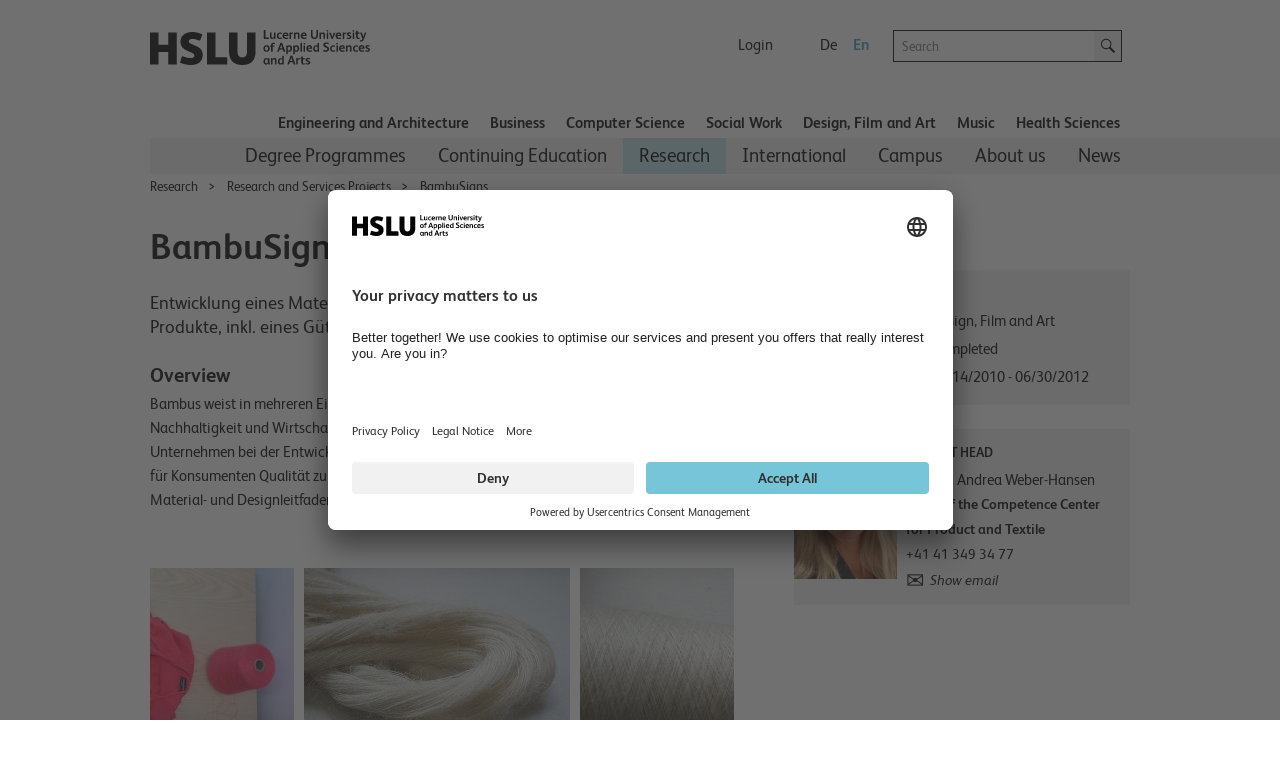

--- FILE ---
content_type: text/html; charset=utf-8
request_url: https://www.hslu.ch/en/lucerne-university-of-applied-sciences-and-arts/research/projects/detail/?pid=362
body_size: 30186
content:


<!DOCTYPE html>

<!--[if lt IE 9]><html class="no-js lt-ie9" lang="en"> <![endif]-->
<!--[if IE 9]>   <html class="no-js lt-ie10 ie9" lang="en"> <![endif]-->
<!--[if gt IE 9]><!-->
<html class="no-js" lang="en">
<!--<![endif]-->
<!--
  Server:  WS332
  Device:  PersonalComputer
-->
<head>

<meta charset="utf-8" />
<meta http-equiv="X-UA-Compatible" content="IE=edge" />
<meta name="msapplication-config" content="none" />

<meta name="keywords" content="Products & Textiles"/>
<meta name="description" content="Entwicklung eines Material- und Designleitfadens für verschiedene Bambus-Produkte, inkl. eines Güte-Siegels und einer Kommunikations-Strategie."/>
<meta name="robots" content="index,follow"/>

<meta property="og:site_name" content="Hochschule Luzern, bildet – forscht – begeistert" />
<meta property="og:type" content="website" />
<meta property="og:url" content="https://www.hslu.ch/en/lucerne-university-of-applied-sciences-and-arts/research/projects/detail/?pid=362" />
<meta property="og:title" content="BambuSigns" />
<meta property="og:description" content="Entwicklung eines Material- und Designleitfadens für verschiedene Bambus-Produkte, inkl. eines Güte-Siegels und einer Kommunikations-Strategie." />
<meta property="twitter:card" content="summary" />
<meta property="twitter:title" content="BambuSigns" />
<meta property="twitter:site" content="@hslu" />
<meta property="twitter:description" content="Entwicklung eines Material- und Designleitfadens für verschiedene Bambus-Produkte, inkl. eines Güte-Siegels und einer Kommunikations-Strategie." />
<meta property="twitter:image" content="https://www.hslu.ch/-/media/campus/common/images/header/ogimagehslu.png?sc_lang=en"/>
<meta property="og:image" content="https://www.hslu.ch/-/media/campus/common/images/header/ogimagehslu.png?sc_lang=en"/>

<link rel='shortcut icon' type='image/x-icon'  href='/-/media/campus-system/common/favicon/favicon.ico'/>
<link rel='manifest' href='/Services/Campus/Common/FaviconManifest.ashx?type=manifest'>
<meta name='msapplication-config' content='/Services/Campus/Common/FaviconManifest.ashx?type=msapp-config'>

<meta name="viewport" content="width=device-width, initial-scale=1.0" />
<meta name="language" content="en" />
<link rel='alternate' href='https://www.hslu.ch/de-ch/hochschule-luzern/forschung/projekte/detail?pid=362' hreflang='de-CH' lang='de-CH' title='Detail' />
<link rel='alternate' href='https://www.hslu.ch/en/lucerne-university-of-applied-sciences-and-arts/research/projects/detail?pid=362' hreflang='en' lang='en' title='Detail' />



<link href="/Assets/Campus/Common/css/bundle.css?v=BRranFU_-1nPgI4R-3A40vS4rFwIxfhAk17nOEiJ7No1" rel="stylesheet"/>


<script src="/Assets/Campus/Common/js/modernizr.custom.js"></script>
<script src="/Assets/Campus/Common/js/libs/headjs/1.0.3/head.load.min.js"></script>
<script src="/Assets/Campus/Common/js/libs/jquery/dist/jquery.min.js"></script>

<script src="/Assets/Campus/Common/js/campus-head.js"></script>
<script> dataLayer = window.dataLayer || []; </script>
<link rel='canonical' href='/en/lucerne-university-of-applied-sciences-and-arts/research/projects/detail?pid=362'>

<script>
const language_code = document.documentElement.getAttribute("lang");
document.write('<scr' + 'ipt id="usercentrics-cmp" src="https://app.usercentrics.eu/browser-ui/latest/loader.js" data-language="' + language_code + '" data-settings-id="fdBI3dd8M" async></scr' + 'ipt>');
</script>
<script>

        // create dataLayer
        window.dataLayer = window.dataLayer || [];
        function gtag() {
            dataLayer.push(arguments);
        }

        // set „denied" as default for both ad and analytics storage, as well as ad_user_data and ad_personalization,
        gtag("consent", "default", {
            ad_user_data: "denied",
            ad_personalization: "denied",
            ad_storage: "denied",
            analytics_storage: "denied",
            wait_for_update: 2000 // milliseconds to wait for update
        });

        // Enable ads data redaction by default [optional]
        gtag("set", "ads_data_redaction", true);
</script>
<script>
 // Google Tag Manager
        (function(w, d, s, l, i) {
            w[l] = w[l] || [];
            w[l].push({
                'gtm.start': new Date().getTime(),
                event: 'gtm.js'
            });
            var f = d.getElementsByTagName(s)[0],
                j = d.createElement(s),
                dl = l != 'dataLayer' ? '&l=' + l : '';
            j.async = true;
            j.src =
                'https://www.googletagmanager.com/gtm.js?id=' + i + dl;
            f.parentNode.insertBefore(j, f);
        })(window, document, 'script', 'dataLayer', 'GTM-53PLQ9');
  </script>
    <script>
        /*Only request big polyfill file  if old (or IE) */
        var modernBrowser = (
            'fetch' in window &&
                'assign' in Object &&
                Array.prototype.find != null
        );

        if ( !modernBrowser ) {
            var scriptElement = document.createElement('script');

            scriptElement.async = false;
            scriptElement.src = '/Assets/dist/polyfills.bundle.js';
            document.head.appendChild(scriptElement);
        }
    </script>
    <META NAME="robots"></META><title>
	BambuSigns | Lucerne University of Applied Sciences and Arts
</title></head>
<body class="en">
    <!-- Google Tag Manager (noscript) -->
<noscript><iframe src="https://www.googletagmanager.com/ns.html?id=GTM-53PLQ9"
height="0" width="0" style="display:none;visibility:hidden"></iframe></noscript>
<!-- End Google Tag Manager (noscript) -->


<!-- CCM -->
<script>
//D365 https://learn.microsoft.com/en-us/dynamics365/marketing/cookies
    function d365mktConfigureTracking() {
         return {Anonymize: true};
    }



</script>
<!--SmartDataProtector-->
<script type="application/javascript" src="https://privacy-proxy.usercentrics.eu/latest/uc-block.bundle.js"></script>
<!--End SmartDataProtector-->
<!--END CCM -->



<script type="text/javascript">
// Please replace 'ucEvent' with the event you have just created
window.addEventListener("ucEvent", function (e) {
    if( e.detail && e.detail.event == "consent_status") {
        // Please replace the analytics service name here with the customized service    
        var ucAnalyticsService = 'Google Analytics';
        // Please replace the ad service name here with the customized service
        var ucAdService = 'Google Ads Remarketing';

        if(e.detail.hasOwnProperty(ucAnalyticsService) && e.detail.hasOwnProperty(ucAdService))
        {
            gtag("consent", "update", {
                ad_storage: e.detail[ucAdService] ? 'granted':'denied',
                analytics_storage: e.detail[ucAnalyticsService] ? 'granted':'denied'
            });
        }
        else {            
            if(e.detail.hasOwnProperty(ucAdService)) {
                gtag("consent", "update", {
                    ad_storage: e.detail[ucAdService] ? 'granted':'denied'
                });
            }            
            if(e.detail.hasOwnProperty(ucAnalyticsService)) {
              gtag("consent", "update", {
                    analytics_storage: e.detail[ucAnalyticsService] ? 'granted':'denied'
                });
            }
        }
    }
});
</script>
<script>

//From Email of Stephi on 15.08.2023
uc.deactivateBlocking([
  '87JYasXPF', // GA4 is not blocked
  'HkocEodjb7', // Google Analytics is not blocked
  'S1_9Vsuj-Q', // Google Ads is not blocked
  'rJ99c4oOo-X', // Google AdServices is not blocked
  'B1Hk_zoTX', // Google Ads Remarketing is not blocked
  '9V8bg4D63', // DoubleClick Ad is not blocked
  'DHS2sEi4b', // Search Ads 360 is not blocked
  'dsS7z9Hv4', // NEU Microsoft Advertising Remarketing is not blocket
]);

//this are the usercentrics blocks. The elements get blocked if the service (id) was not concent
//https://docs.usercentrics.com/?_gl=1*eir6zf*_ga*MzY5NDI2MjguMTY4NDMyMjc0MA..*_ga_2QB41H1S1Q*MTY4NjkxNTYwOC4zLjEuMTY4NjkxNzIyMi4wLjAuMA..#/smart-data-protector?id=display-overlay-for-custom-elements
uc.blockElements({
  'S1pcEj_jZX': '.place-with-map ' ,
  '36Qz2BpUP':'.social-media-app',
'BJz7qNsdj-7':'.video',
'HyEX5Nidi-m':'.video',
 'iQ3ZA2klucsP_T':'.video',
'HyP_q4sdobm':'.soundcloud',
'3uVXyQAEl':'.buzzsprout',
'dwkRM0PG':'.issuu',
'r1PkZcEs_iWQ': '.typeform'
});
uc.setServiceAlias({'BJz7qNsdj-7': 'iQ3ZA2klucsP_T', 'HyEX5Nidi-m': 'iQ3ZA2klucsP_T'})
uc.reloadOnOptIn( 'iQ3ZA2klucsP_T'); // reload page on YouTube opt-in
uc.reloadOnOptOut ('r1PkZcEs_iWQ'); // reload page on typeform opt-out
</script>
    
    
    <img class="hidden" src="/Assets/Campus/Common/img/Icons/loading-blue-50x50.gif" alt="Loading..."/>
    <form method="post" action="/en/lucerne-university-of-applied-sciences-and-arts/research/projects/detail/?pid=362" id="superform">
<div class="aspNetHidden">
<input type="hidden" name="__EVENTTARGET" id="__EVENTTARGET" value="" />
<input type="hidden" name="__EVENTARGUMENT" id="__EVENTARGUMENT" value="" />
<input type="hidden" name="__VIEWSTATE" id="__VIEWSTATE" value="MbkOW8QbWbHp0g3ZlNjr53BxOF/s/xMRf240RZ4kExGSNV3QzGoZ+LieEaswcmibTDQaPfq/A8FlURg4noEbUavvj8CvSKfgn7Huxnhnkh9E3aE5AmBHwdClUZOBVoqzjhTW3uQYMAdcmLXS5MVEELRfLB9A0J5C7ZLigeFebztx0gA6eA030t7VodMF9YOzGrcaKVmwGAkLeJ72/87DlBNQ44IuGXnkMun/pUM0n7hMt8usvOBsKIr2m000l7XIRoNtAcP8JND65+a+YXGvs45//iAX65bMrgLgVJPLa52K08/5WCEZMZDkVlE7qIFJPrx6nbgDhaToNGeuDCrRQ81fTooWSSJlTYZf33J9b/+xmeCJ9XamDQi7NXsSq3X12AH0tdTlt+PSuUWQ6m179TfTbox4tNY/bt/R560MsSr8a5tH9/8SJWTazA6isTpg/zY+R9YL3D5LT/qSYk413M+M1m/7dr5bUwU+7VS+Aj6ihIDOSB0axFvcpwuLZk0ITzc6QcsyGVB6zmethiyPy8uKcaPzxmZY/GENFkpBWgphPlK3x9opv2b7Q72GeYO5tH8NCzARuO+RS2E5mknzh//Hg+iBkaXqIRFzoqvpfrvsg/JvTSW+uvQbVDlwQ2LXzwl9khYmm7YYcOXj+6LjOphcTDd/[base64]/DGnkosAsA1nZNeAxxRoJxXUCDp2cg1EaqxsEPTVT31J9JMZd3y+W4Qdrm2/oAeCcS0Jd9d7Pxvl5Ey1XGI6ocIzQGiDXmnLYDnfwGJ2ULSD2fl1Oz7ceMDvmWfTua81Js2Je3maC66Cbi5ktEyO5b7ZVfoYJLnR2a/4PTweqLygtEfZWehY45DxY8tArJWjqindBjVtIVn2Ff5JykYllBR3yNuJQ==" />
</div>

<script type="text/javascript">
//<![CDATA[
var theForm = document.forms['superform'];
if (!theForm) {
    theForm = document.superform;
}
function __doPostBack(eventTarget, eventArgument) {
    if (!theForm.onsubmit || (theForm.onsubmit() != false)) {
        theForm.__EVENTTARGET.value = eventTarget;
        theForm.__EVENTARGUMENT.value = eventArgument;
        theForm.submit();
    }
}
//]]>
</script>


<script src="/WebResource.axd?d=pynGkmcFUV13He1Qd6_TZHxlin5QH0C6QoO_ddUVRHNzcqZUTYWoXA0J9TUb6KX8yOm9vw2&amp;t=638901608248157332" type="text/javascript"></script>


<script src="/ScriptResource.axd?d=NJmAwtEo3Ipnlaxl6CMhvidpBM3x0niLeZkmEjwQBT00aRszMS0ajllAz1QlOS7o9QTZD02hK-7FD8U21Ci3cj5WlWKI90nPzk2ltT6IRWD2DOhHpm5aRuG61gq05QWaRmEc3t_hxHPZdOrXYtUr0pkLlFY1&amp;t=5c0e0825" type="text/javascript"></script>
<script src="/ScriptResource.axd?d=dwY9oWetJoJoVpgL6Zq8OLJnukaYb5toloApZT3l2d2L1NN5jCOmNFn9jgfKpm5H9qIpNrnw6WdvGgslIdpYWXnBGH11DTv2asm-6UvNZ4hEa_-ZuIgnhNBAwu2CqMdLpO5935noULsr4vokWbI-NJrFVAo1&amp;t=5c0e0825" type="text/javascript"></script>
<div class="aspNetHidden">

	<input type="hidden" name="__VIEWSTATEGENERATOR" id="__VIEWSTATEGENERATOR" value="667CDC75" />
</div>
        <div class="columns noheight">
            <a id="top" style="visibility:hidden">hidden</a>
        </div>
        <script type="text/javascript">
//<![CDATA[
Sys.WebForms.PageRequestManager._initialize('ctl04', 'superform', [], [], [], 90, '');
//]]>
</script>

        
        
        <div id="wrapper" class="device-full">
            
            <header id="head">
                

<script>
    $(document).ready(function () {
        addMouseEvent();
    })
</script>


<div class="mobile-column show-for-small box">
    <p><a href="?device=Smartphone" rel="nofollow">View Mobile version</a></p>
</div>
<nav class="meta meta-nav collapsed hidden-for-small">
    <h2 class="no-css">Meta navigation</h2>
    <a href="/en/" id="home" rel="home" tabindex="-1" accesskey="1" ><img src="/-/media/campus/common/images/header/hslu-logo.svg?sc_lang=en" height="80" id="logo-bitmap" alt="Startseite – Hochschule Luzern" width="220" />
    </a>
    <div class="lang-nav noprint">
        <h2 class="no-css">Language selection and important links</h2>
        <ul class="meta-nav-list inline-list">
            <li class="hidden-item"><a href="#intro" class="reader" accesskey="2">Contents</a></li>
            <li class="hidden-item"><a href="#contact" class="no-css" accesskey="9" tabindex="-1">Contact</a></li>
            
            
            <li>
                <a href="/en/service-sites/login-switch" >Login</a>
            </li>
            
            <li class="hide-for-phone-portrait">
                
            </li>
        </ul>
        <ul class="lang-nav-list inline-list">
            
            <li>
                <a href="/de-ch/hochschule-luzern/forschung/projekte/detail?pid=362" class="languagelink" title="German" rel="alternate" tabindex="-1" hreflang="de" >De</a>
            </li>
            
            <li class="active">
                <a href="/en/lucerne-university-of-applied-sciences-and-arts/research/projects/detail?pid=362" class="languagelink active" title="English" rel="alternate" tabindex="-1" hreflang="en" >En</a>
            </li>
            
        </ul>
    </div>
    <div class="search-holder noprint">
        <div class="row">
            <div class="searchfield   columns append-bottom">
                

<div id="searchfield-sitesearch" class="row collapse">
    <div class="medium-17 small-19 small-centered large-uncentered columns">
        <label style="display: none;" for="input-sitesearch">Search</label>
        <i class="icon-lupe-grau show-for-small"></i>
        <input id="input-sitesearch" type="search" placeholder="Search" name="q" accesskey="4" autocomplete="off" />
    </div>
    <div class="columns large-3 search-action hide-for-small left">
        <a id="submit-sitesearch" class="button postfix">
            <i class="icon-lupe-schwarz ir">Search</i>
        </a>
    </div>
</div>

            </div>
        </div>
    </div>
</nav>


<h2 class="no-css" id="navigation">Main navigation</h2>
<nav class="top-nav row selected noprint hide-for-small">
    <h2 class="no-css">School navigation</h2>
    <ul>    

        

        <li class="top-nav-item">
            
            <a href="/en/lucerne-school-of-engineering-architecture" class="top-nav-a" >Engineering and Architecture</a>

        </li>

        

        <li class="top-nav-item">
            
            <a href="/en/lucerne-school-of-business" class="top-nav-a" >Business</a>

        </li>

        

        <li class="top-nav-item">
            
            <a href="/en/lucerne-school-of-information-technology" class="top-nav-a" >Computer Science</a>

        </li>

        

        <li class="top-nav-item">
            
            <a href="/en/lucerne-school-of-social-work" class="top-nav-a" >Social Work</a>

        </li>

        

        <li class="top-nav-item">
            
            <a href="/en/lucerne-school-of-design-film-and-art" class="top-nav-a" >Design, Film and Art​</a>

        </li>

        

        <li class="top-nav-item">
            
            <a href="/en/lucerne-school-of-music" class="top-nav-a" >Music</a>

        </li>

        

        <li class="top-nav-item">
            
            <a href="/en/health" class="top-nav-a" >Health Sciences</a>

        </li>

        
        
    </ul>
</nav>
<div class="main-nav-holder noprint hide-for-small">
    <div class="row">
        <div class="columns">
            <nav class="main main-nav selected">
                <h2 class="no-css">Sub-navigation</h2>
                <ul role="menubar">                                  
                    
                    

                    <li class="main-nav-item" role="menuitem" aria-haspopup="true" data-id="2d125751-44c2-46f2-9626-fba3b3cb17c9">
            
                        <a href="/en/lucerne-university-of-applied-sciences-and-arts/degree-programmes" >Degree Programmes</a>

                    </li>

                    

                    <li class="main-nav-item" role="menuitem" aria-haspopup="true" data-id="677fd972-6921-4113-8c22-3d3bd78f47d1">
            
                        <a href="/en/lucerne-university-of-applied-sciences-and-arts/continuing-education" >Continuing Education</a>

                    </li>

                    

                    <li class="main-nav-item navigated" role="menuitem" aria-haspopup="true" data-id="d4ce1dad-ab6e-4fde-b581-286a265eb732">
            
                        <a href="/en/lucerne-university-of-applied-sciences-and-arts/research" >Research</a>

                    </li>

                    

                    <li class="main-nav-item" role="menuitem" aria-haspopup="true" data-id="e777f3bc-9af6-46d0-b63c-7e8dcb749b9b">
            
                        <a href="/en/lucerne-university-of-applied-sciences-and-arts/international" >International</a>

                    </li>

                    

                    <li class="main-nav-item" role="menuitem" aria-haspopup="true" data-id="6a004ac8-6ce6-4a52-98a7-6437b8fb9067">
            
                        <a href="/en/lucerne-university-of-applied-sciences-and-arts/campus" >Campus</a>

                    </li>

                    

                    <li class="main-nav-item" role="menuitem" aria-haspopup="true" data-id="98a085e2-5f00-4251-8acd-ca25de84a2aa">
            
                        <a href="/en/lucerne-university-of-applied-sciences-and-arts/about-us" >About us</a>

                    </li>

                    

                    <li class="main-nav-item" role="menuitem" aria-haspopup="true" data-id="59fd3c7a-762a-40bc-9d48-dc82c777f24a">
            
                        <a href="https://news.hslu.ch/english" title="News" >News</a>

                    </li>

                    

                </ul>
            </nav>
        </div>
    </div>
</div>
<script>
    var subNavigationTree = [{id:"2d125751-44c2-46f2-9626-fba3b3cb17c9",title:"Degree Programmes",content_title:"Degree Programmes",href:"/en/lucerne-university-of-applied-sciences-and-arts/degree-programmes",level:2,navigated:false,active:false,nodes:[{id:"75f70c2f-7a34-4ff5-a0b7-8d3bc95d1d6a_324179578",title:"Bachelor",content_title:"Bachelor",href:"/en/lucerne-university-of-applied-sciences-and-arts/degree-programmes/bachelor",level:3,navigated:false,active:false,nodes:[]},{id:"441a750c-0747-42b5-ab21-6d3f59835c3e_324179578",title:"Master",content_title:"Master",href:"/en/lucerne-university-of-applied-sciences-and-arts/degree-programmes/master",level:3,navigated:false,active:false,nodes:[]},{id:"c05a26e6-ef60-4274-996a-543d7bc3ab97_324179578",title:"Admission",content_title:"Admission",href:"/en/lucerne-university-of-applied-sciences-and-arts/degree-programmes/admission",level:3,navigated:false,active:false,nodes:[]}]},{id:"677fd972-6921-4113-8c22-3d3bd78f47d1",title:"Continuing Education",content_title:"Continuing Education",href:"/en/lucerne-university-of-applied-sciences-and-arts/continuing-education",level:2,navigated:false,active:false,nodes:[{id:"2f07ef41-9c8d-440a-9839-16c5462b63ab_-1313842336",title:"Executive MBA Luzern",content_title:"Executive MBA Luzern",href:"/en/lucerne-school-of-business/continuing-education/mas/ibr/executive-mba-luzern",level:3,navigated:false,active:false,nodes:[{id:"843a1d20-d848-4a35-aabc-1e8896d27574_49167565",title:"Programm",content_title:"Programm",href:"/en/lucerne-school-of-business/continuing-education/mas/ibr/executive-mba-luzern/studienprogramm",level:4,navigated:false,active:false,nodes:[]},{id:"e689b191-01e7-4ec2-bd3f-40c00045f188_49167565",title:"Dozierende",content_title:"Dozierende",href:"/en/lucerne-school-of-business/continuing-education/mas/ibr/executive-mba-luzern/dozierende",level:4,navigated:false,active:false,nodes:[]}]},{id:"cbc6200d-3e4d-4522-8dc0-6314f4b08232_-1313842336",title:"MBA Luzern",content_title:"MBA Luzern",href:"/en/lucerne-school-of-business/continuing-education/mas/ibr/business-administration-mba-luzern",level:3,navigated:false,active:false,nodes:[{id:"c5737082-4444-478c-a596-71035b0e627e_-720034204",title:"Ausgewählte Dozierende",content_title:"Ausgewählte Dozierende",href:"/en/lucerne-school-of-business/continuing-education/mas/ibr/business-administration-mba-luzern/ausgewaehlte-dozierende",level:4,navigated:false,active:false,nodes:[]},{id:"66a936c7-f05e-47f8-ae9e-40477a484062_-720034204",title:"Testimonals",content_title:"Testimonals",href:"/en/lucerne-school-of-business/continuing-education/mas/ibr/business-administration-mba-luzern/standard-site",level:4,navigated:false,active:false,nodes:[]}]},{id:"a69e4480-23ce-46a8-8f22-f35ddae27130_-1313842336",title:"Doctor of Business Administration DBA",content_title:"Doctor of Business Administration DBA",href:"/en/lucerne-school-of-business/continuing-education/mas/ibr/doctor-of-business-administration-dba",level:3,navigated:false,active:false,nodes:[{id:"027fc7b2-93d3-4764-a06d-e8b8aaa38482_-1122848061",title:"Course Structure",content_title:"Course Structure",href:"/en/lucerne-school-of-business/continuing-education/mas/ibr/doctor-of-business-administration-dba/course-structure",level:4,navigated:false,active:false,nodes:[]},{id:"29f9f211-0940-4bf2-b447-4bb386a3c592_-1122848061",title:"What is a DBA Degree?",content_title:"What is a DBA Degree?",href:"/en/lucerne-school-of-business/continuing-education/mas/ibr/doctor-of-business-administration-dba/what-ist-a-dba-degree",level:4,navigated:false,active:false,nodes:[]},{id:"2a95810d-6a4c-498d-b52a-5d4c0ea26d62_-1122848061",title:"Entry Requirements",content_title:"Entry Requirements",href:"/en/lucerne-school-of-business/continuing-education/mas/ibr/doctor-of-business-administration-dba/entry-requirements",level:4,navigated:false,active:false,nodes:[]},{id:"01ef7a21-047f-46f5-8dac-c12490cea7bd_-1122848061",title:"Dates and Venues",content_title:"Dates and Venues",href:"/en/lucerne-school-of-business/continuing-education/mas/ibr/doctor-of-business-administration-dba/dates-venues",level:4,navigated:false,active:false,nodes:[]},{id:"fa6df6fa-4740-47b7-bafb-823afdd00412_-1122848061",title:"Individual Coaching throughout",content_title:"Individual Coaching throughout",href:"/en/lucerne-school-of-business/continuing-education/mas/ibr/doctor-of-business-administration-dba/individual-coaching-throughout",level:4,navigated:false,active:false,nodes:[]},{id:"6dea0a11-e68a-42ae-830c-88d334483219_-1122848061",title:"Publications & IRB",content_title:"Publications & IRB",href:"/en/lucerne-school-of-business/continuing-education/mas/ibr/doctor-of-business-administration-dba/publikationen-irb",level:4,navigated:false,active:false,nodes:[]},{id:"73ad4c83-1105-4e83-92cb-ca2986d5135d_-1122848061",title:"Admission Process and Program Costs",content_title:"Admission Process and Program Costs",href:"/en/lucerne-school-of-business/continuing-education/mas/ibr/doctor-of-business-administration-dba/administrative-process",level:4,navigated:false,active:false,nodes:[]},{id:"e7a5e5fb-0ba2-4202-87b6-1e0ed73f3a0d_-1122848061",title:"Admission Board",content_title:"Admission Board",href:"/en/lucerne-school-of-business/continuing-education/mas/ibr/doctor-of-business-administration-dba/admission-board",level:4,navigated:false,active:false,nodes:[]},{id:"bb899098-accd-4708-83e2-1b9c82bfae08_-1122848061",title:"Associated Program",content_title:"Associated Program",href:"/en/lucerne-school-of-business/continuing-education/mas/ibr/doctor-of-business-administration-dba/associated-program",level:4,navigated:false,active:false,nodes:[]},{id:"9b5ed91e-ff64-493c-b440-0c510c46b4ac_-1122848061",title:"FAQ",content_title:"FAQ",href:"/en/lucerne-school-of-business/continuing-education/mas/ibr/doctor-of-business-administration-dba/faq",level:4,navigated:false,active:false,nodes:[]}]},{id:"9859837d-98b6-4353-9faa-bb311820975b_-1313842336",title:"Master of Advanced Studies MAS",content_title:"Master of Advanced Studies MAS",href:"/en/lucerne-university-of-applied-sciences-and-arts/continuing-education/mas",level:3,navigated:false,active:false,nodes:[]},{id:"cdaad718-e0db-4f46-af3c-2bd53a3b0386_-1313842336",title:"Diploma of Advanced Studies DAS",content_title:"Diploma of Advanced Studies DAS",href:"/en/lucerne-university-of-applied-sciences-and-arts/continuing-education/das",level:3,navigated:false,active:false,nodes:[]},{id:"57e55217-f3ff-46cf-bf40-cfa27b0695be_-1313842336",title:"Certificate of Advanced Studies CAS",content_title:"Certificate of Advanced Studies CAS",href:"/en/lucerne-university-of-applied-sciences-and-arts/continuing-education/cas",level:3,navigated:false,active:false,nodes:[]},{id:"d96980aa-2bd1-4a12-8ea9-9c39451cfafd_-1313842336",title:"Short Advanced Studies SAS",content_title:"Short Advanced Studies SAS",href:"/en/lucerne-university-of-applied-sciences-and-arts/continuing-education/sas",level:3,navigated:false,active:false,nodes:[]},{id:"96dd780b-de56-4549-a0d9-872629f5d736_-1313842336",title:"Short programmes",content_title:"Short programmes",href:"/en/lucerne-university-of-applied-sciences-and-arts/continuing-education/short-programmes",level:3,navigated:false,active:false,nodes:[]},{id:"8cb7b177-debf-4790-906c-2dbd8b0b1c71_-1313842336",title:"Seminars",content_title:"Seminars",href:"/en/lucerne-university-of-applied-sciences-and-arts/continuing-education/kurse-und-seminare",level:3,navigated:false,active:false,nodes:[]},{id:"1f3c6431-5e76-4ce7-80b2-fb3fd3b8d4c7_-1313842336",title:"Advice on continuing and executive education",content_title:"Advice on continuing and executive education",href:"/en/lucerne-university-of-applied-sciences-and-arts/continuing-education/beratung-weiterbildung",level:3,navigated:false,active:false,nodes:[]}]},{id:"d4ce1dad-ab6e-4fde-b581-286a265eb732",title:"Research",content_title:"Research",href:"/en/lucerne-university-of-applied-sciences-and-arts/research",level:2,navigated:true,active:false,nodes:[{id:"b1bdf6da-9bbd-4581-a324-b267d90e1f5f_209054313",title:"For companies and organisations",content_title:"For companies and organisations",href:"/en/lucerne-university-of-applied-sciences-and-arts/research/reasons",level:3,navigated:false,active:false,nodes:[]},{id:"de816502-e935-4cd0-95c9-423ce4f58d3f_209054313",title:"Selected Projects and Project Database",content_title:"Selected Projects and Project Database",href:"/en/lucerne-university-of-applied-sciences-and-arts/research/selected-projects",level:3,navigated:false,active:false,nodes:[]},{id:"bfe59d1d-1e02-43e7-9eb2-b49a90ab7e41_209054313",title:"About the Standing Committee on Research and Development",content_title:"About the Standing Committee on Research and Development",href:"/en/lucerne-university-of-applied-sciences-and-arts/research/names-and-contacts",level:3,navigated:false,active:false,nodes:[]},{id:"d06787cd-ddfa-4aa1-bf92-9c549ee7f416_209054313",title:"Research and Services Projects",content_title:"Research and Services Projects",href:"/en/lucerne-university-of-applied-sciences-and-arts/research/projects",level:3,navigated:true,active:false,nodes:[]}]},{id:"e777f3bc-9af6-46d0-b63c-7e8dcb749b9b",title:"International",content_title:"International",href:"/en/lucerne-university-of-applied-sciences-and-arts/international",level:2,navigated:false,active:false,nodes:[{id:"320d352a-ac8e-420a-8e97-9ac647b4ff4c_385768343",title:"Studying at HSLU",content_title:"Studying at HSLU",href:"/en/lucerne-university-of-applied-sciences-and-arts/international/studying-at-hslu",level:3,navigated:false,active:false,nodes:[{id:"7649405c-8067-4d88-962a-0d82a234fd23_263296682",title:"English-taught degree programmes",content_title:"English-taught degree programmes",href:"/en/lucerne-university-of-applied-sciences-and-arts/international/studying-at-hslu/english-taught-degree-programmes",level:4,navigated:false,active:false,nodes:[{id:"445fd167-1460-42f0-9682-32325a8aa6ad_1125467333",title:"Bachelor’s Degree Programmes",content_title:"Bachelor’s Degree Programmes",href:"/en/lucerne-university-of-applied-sciences-and-arts/international/studying-at-hslu/english-taught-degree-programmes/bachelor-programmes-e",level:5,navigated:false,active:false,nodes:[]},{id:"e58026f1-ec2c-4c1d-9ea1-316cec3f9554_1125467333",title:"Master’s degree programmes",content_title:"Master’s degree programmes",href:"/en/lucerne-university-of-applied-sciences-and-arts/international/studying-at-hslu/english-taught-degree-programmes/master",level:5,navigated:false,active:false,nodes:[]}]},{id:"8f38d88d-dd30-40d0-b933-ebb53418c196_263296682",title:"Exchange Programmes",content_title:"Exchange Programmes",href:"/en/lucerne-university-of-applied-sciences-and-arts/international/studying-at-hslu/exchange-programmes",level:4,navigated:false,active:false,nodes:[{id:"22611de9-56fd-4823-9f31-2de9000a43ef_1809082053",title:"Experience a semester abroad with Interrail",content_title:"Experience a semester abroad with Interrail",href:"/en/lucerne-university-of-applied-sciences-and-arts/international/studying-at-hslu/exchange-programmes/semester-abroad-with-interrail",level:5,navigated:false,active:false,nodes:[]}]},{id:"15767b6b-714b-4002-94a3-221da87467f6_263296682",title:"Dual Degrees",content_title:"Dual Degrees",href:"/en/lucerne-university-of-applied-sciences-and-arts/international/studying-at-hslu/dual-degrees",level:4,navigated:false,active:false,nodes:[]},{id:"91be85f5-fa01-4c91-acf8-9b71e4dd9012_263296682",title:"Lucerne Campus for Refugees PLUS (CLuG+)",content_title:"Lucerne Campus for Refugees PLUS (CLuG+)",href:"/en/lucerne-university-of-applied-sciences-and-arts/international/studying-at-hslu/lucerne-campus-for-refugees-plus-clug",level:4,navigated:false,active:false,nodes:[{id:"0ad3b4ff-5085-41f4-8e7d-346b7bac1ff2_-774662867",title:"Taster Programme",content_title:"Taster Programme",href:"/en/lucerne-university-of-applied-sciences-and-arts/international/studying-at-hslu/lucerne-campus-for-refugees-plus-clug/taster-programme",level:5,navigated:false,active:false,nodes:[]},{id:"8f54f981-39f7-41b9-82cf-3dcadd3e9f4b_-774662867",title:"Pre-Study Integration Programme",content_title:"Pre-Study Integration Programme",href:"/en/lucerne-university-of-applied-sciences-and-arts/international/studying-at-hslu/lucerne-campus-for-refugees-plus-clug/pre-study-integration-programme",level:5,navigated:false,active:false,nodes:[]},{id:"fadf5d48-d0b3-4d89-a2b0-5b33d5d0cdc5_-774662867",title:"Regular programme",content_title:"Regular programme",href:"/en/lucerne-university-of-applied-sciences-and-arts/international/studying-at-hslu/lucerne-campus-for-refugees-plus-clug/regular-programme",level:5,navigated:false,active:false,nodes:[]},{id:"5ea3753a-b36f-4faf-8678-b794c3306f5a_-774662867",title:"CLuG+: FAQs",content_title:"CLuG+: FAQs",href:"/en/lucerne-university-of-applied-sciences-and-arts/international/studying-at-hslu/lucerne-campus-for-refugees-plus-clug/clug-faqs",level:5,navigated:false,active:false,nodes:[]}]},{id:"7e31df7a-5587-4dda-9538-6ac115752945_263296682",title:"Short-Term Programmes",content_title:"Short-Term Programmes",href:"/en/lucerne-university-of-applied-sciences-and-arts/international/studying-at-hslu/short-term-programmes",level:4,navigated:false,active:false,nodes:[]},{id:"f54d8eb4-fa3c-45d8-896d-24432dff4297_263296682",title:"Introductory Weeks",content_title:"Introductory Weeks",href:"/en/lucerne-university-of-applied-sciences-and-arts/international/studying-at-hslu/introductory-week",level:4,navigated:false,active:false,nodes:[{id:"43aba0ff-948b-48a7-8d40-af487fb74561_-1919252407",title:"Get started in Lucerne - Workshops",content_title:"Get started in Lucerne - Workshops",href:"/en/lucerne-university-of-applied-sciences-and-arts/international/studying-at-hslu/introductory-week/get-started-in-lucerne",level:5,navigated:false,active:false,nodes:[]},{id:"e90ec2f4-cd66-47aa-8499-d35dd6e31ee0_-1919252407",title:"German - as a Foreign Language",content_title:"German - as a Foreign Language",href:"/en/lucerne-university-of-applied-sciences-and-arts/international/studying-at-hslu/introductory-week/german-introduction-course",level:5,navigated:false,active:false,nodes:[]},{id:"4de3ea94-31e6-44e4-b2fd-3f86b5e2ef72_-1919252407",title:"Intercultural and English Competence Course B2",content_title:"Intercultural and English Competence Course B2",href:"/en/lucerne-university-of-applied-sciences-and-arts/international/studying-at-hslu/introductory-week/intercultural-and-english-competence-course-b2",level:5,navigated:false,active:false,nodes:[]}]},{id:"93f1610b-9231-47a1-b95e-f025250a21c2_263296682",title:"Working while and after studying",content_title:"Working while and after studying",href:"/en/lucerne-university-of-applied-sciences-and-arts/international/studying-at-hslu/working-while-and-after-studying",level:4,navigated:false,active:false,nodes:[]},{id:"d0b1eb33-e642-4cc2-829c-eb690d3e3ef4_263296682",title:"English-taught continuing education programmes",content_title:"English-taught continuing education programmes",href:"/en/lucerne-university-of-applied-sciences-and-arts/international/studying-at-hslu/english-taught-continuing-education-programmes",level:4,navigated:false,active:false,nodes:[]},{id:"59644f8c-314c-4add-afab-076aec9144bb_263296682",title:"Academic calendar",content_title:"Academic calendar",href:"/en/lucerne-university-of-applied-sciences-and-arts/international/studying-at-hslu/academic-calendar",level:4,navigated:false,active:false,nodes:[]}]},{id:"01818d27-422c-49e2-a007-7007c2faafb9_385768343",title:"Study abroad",content_title:"Study abroad",href:"/en/lucerne-university-of-applied-sciences-and-arts/international/outgoing",level:3,navigated:false,active:false,nodes:[]},{id:"3dbfa18a-beab-4937-895b-d0b7a59a4880_385768343",title:"Working for or visiting the HSLU",content_title:"Working for or visiting the HSLU",href:"/en/lucerne-university-of-applied-sciences-and-arts/international/working-for-or-visiting-the-hslu",level:3,navigated:false,active:false,nodes:[{id:"3e1376f0-85be-4668-b5fb-75395748b7a8_-1345809680",title:"HSLU at a glance",content_title:"HSLU at a glance",href:"/en/lucerne-university-of-applied-sciences-and-arts/international/working-for-or-visiting-the-hslu/hslu-at-a-glance",level:4,navigated:false,active:false,nodes:[]},{id:"c8a45781-e11b-4596-9594-3bc6054f6a54_-1345809680",title:"Before your arrival",content_title:"Before your arrival",href:"/en/lucerne-university-of-applied-sciences-and-arts/international/working-for-or-visiting-the-hslu/before-your-arrival",level:4,navigated:false,active:false,nodes:[]},{id:"7bb5ecda-9b67-4589-a39e-19ba4f77c069_-1345809680",title:"Upon arrival",content_title:"Upon arrival",href:"/en/lucerne-university-of-applied-sciences-and-arts/international/working-for-or-visiting-the-hslu/upon-arrival",level:4,navigated:false,active:false,nodes:[]},{id:"af7c3d40-6bb2-4e0c-8721-3438f4ef64c5_-1345809680",title:"During your stay",content_title:"During your stay",href:"/en/lucerne-university-of-applied-sciences-and-arts/international/working-for-or-visiting-the-hslu/during-your-stay",level:4,navigated:false,active:false,nodes:[]},{id:"0924a50e-e223-4093-a230-fae982c70263_-1345809680",title:"Working at the HSLU",content_title:"Working at the HSLU",href:"/en/lucerne-university-of-applied-sciences-and-arts/international/working-for-or-visiting-the-hslu/working-at-the-hslu",level:4,navigated:false,active:false,nodes:[]},{id:"94815898-4077-4854-ad90-5c4e97ca960a_-1345809680",title:"Scholars at Risk",content_title:"Scholars at Risk",href:"/en/lucerne-university-of-applied-sciences-and-arts/international/working-for-or-visiting-the-hslu/scholars-at-risk",level:4,navigated:false,active:false,nodes:[]}]},{id:"7b268cd6-774b-424f-9d93-f1a2fe94db47_385768343",title:"Living in Switzerland",content_title:"Living in Switzerland",href:"/en/lucerne-university-of-applied-sciences-and-arts/international/living-in-switzerland",level:3,navigated:false,active:false,nodes:[{id:"2fc5f779-86d6-4c8f-90e9-fcc00db4fc1b_-1996459862",title:"Visa and residence permit",content_title:"Visa and residence permit",href:"/en/lucerne-university-of-applied-sciences-and-arts/international/living-in-switzerland/visa-and-residence-permit",level:4,navigated:false,active:false,nodes:[]},{id:"3fd9f701-bc96-4a52-a9a1-4c2182adb1e4_-1996459862",title:"Other topics",content_title:"Other topics",href:"/en/lucerne-university-of-applied-sciences-and-arts/international/living-in-switzerland/other-topics",level:4,navigated:false,active:false,nodes:[{id:"b27ce75e-40ea-4a4e-a0b3-43930e755e8e_-1887075170",title:"Accommodation",content_title:"Accommodation",href:"/en/lucerne-university-of-applied-sciences-and-arts/campus/living-in-lucerne/wohnen",level:5,navigated:false,active:false,nodes:[]},{id:"1d30f073-a964-40a8-a445-6763565feb9d_-1887075170",title:"Insurances",content_title:"Insurances",href:"/en/lucerne-university-of-applied-sciences-and-arts/campus/living-in-lucerne/insurance",level:5,navigated:false,active:false,nodes:[]},{id:"6aaa6d78-9c04-42d5-8c74-ffc9ef7ac6f7_-1887075170",title:"Financial Matters",content_title:"Financial Matters",href:"/en/lucerne-university-of-applied-sciences-and-arts/campus/living-in-lucerne/finanzielles",level:5,navigated:false,active:false,nodes:[]},{id:"419a2ca0-bbaa-4ed2-86ca-5016ff719ae7_-1887075170",title:"Scholarships and Prizes",content_title:"Scholarships and Prizes",href:"/en/lucerne-university-of-applied-sciences-and-arts/campus/living-in-lucerne/stipendien-und-preise",level:5,navigated:false,active:false,nodes:[]}]}]},{id:"74354fd1-e0a5-4f59-99b4-2f06439eaff6_385768343",title:"Other international topics",content_title:"Other international topics",href:"/en/lucerne-university-of-applied-sciences-and-arts/international/other-international-topics",level:3,navigated:false,active:false,nodes:[{id:"7ce1ee66-7d43-4f6f-b8cf-0be28fdcbf8a_1065940857",title:"Collaborative Online International Learning COIL",content_title:"Collaborative Online International Learning COIL",href:"/en/lucerne-university-of-applied-sciences-and-arts/international/other-international-topics/coil",level:4,navigated:false,active:false,nodes:[]},{id:"818a1539-5d58-4f74-8bab-523e5155f13b_1065940857",title:"Solidarity with Ukraine",content_title:"Solidarity with Ukraine",href:"/en/lucerne-university-of-applied-sciences-and-arts/international/other-international-topics/standard-site-ukraine",level:4,navigated:false,active:false,nodes:[{id:"210b3c7a-8ba2-4113-a1b5-9c16283a877b_1930784607",title:"For persons who need to leave Ukraine",content_title:"For persons who need to leave Ukraine",href:"/en/lucerne-university-of-applied-sciences-and-arts/international/other-international-topics/standard-site-ukraine/informationen-fuer-studierende-und-forschende-aus-der-ukraine",level:5,navigated:false,active:false,nodes:[]}]}]}]},{id:"6a004ac8-6ce6-4a52-98a7-6437b8fb9067",title:"Campus",content_title:"Campus",href:"/en/lucerne-university-of-applied-sciences-and-arts/campus",level:2,navigated:false,active:false,nodes:[{id:"7133537f-9c98-4710-8560-e1fd911ade91_-403216775",title:"Advice/counselling",content_title:"Advice/counselling",href:"/en/lucerne-university-of-applied-sciences-and-arts/campus/advice",level:3,navigated:false,active:false,nodes:[]},{id:"144d56ed-b486-49f1-8c16-2d8b8812047d_-403216775",title:"Libraries",content_title:"Libraries",href:"/en/lucerne-university-of-applied-sciences-and-arts/campus/libraries",level:3,navigated:false,active:false,nodes:[{id:"32c86113-281c-4338-97a7-aa90822db330_-177373337",title:"Open Science",content_title:"Open Science",href:"/en/lucerne-university-of-applied-sciences-and-arts/research/fuer-angehende-doktorierende/open-science",level:4,navigated:false,active:false,nodes:[{id:"44797662-6aa1-48b5-8777-d48420157628_-793859294",title:"Research data management",content_title:"Research data management",href:"/en/lucerne-university-of-applied-sciences-and-arts/research/fuer-angehende-doktorierende/open-science/forschungsdatenmanagement",level:5,navigated:false,active:false,nodes:[]},{id:"36b573c9-31ff-4279-948a-2943be3a6feb_-793859294",title:"Open Access",content_title:"Open Access",href:"/en/lucerne-university-of-applied-sciences-and-arts/research/fuer-angehende-doktorierende/open-science/open-access",level:5,navigated:false,active:false,nodes:[]}]},{id:"3932cd97-8742-4be2-b3d0-98bc8b26efb2_-177373337",title:"E-Resources",content_title:"E-Resources",href:"/en/lucerne-university-of-applied-sciences-and-arts/campus/libraries/e-medien",level:4,navigated:false,active:false,nodes:[]}]},{id:"633a1156-fa04-44a2-9647-d4f08e211d13_-403216775",title:"Careers Service",content_title:"Careers Service",href:"/en/careers",level:3,navigated:false,active:false,nodes:[{id:"7b0746f9-ae4f-4625-a67c-f37b429588e5_715221873",title:"For students",content_title:"For students",href:"/en/careers/fuer-studierende",level:4,navigated:false,active:false,nodes:[]},{id:"a2fd8514-295c-4487-a4a3-88960fd69193_715221873",title:"For employers",content_title:"For employers",href:"/en/careers/fuer-unternehmen",level:4,navigated:false,active:false,nodes:[]},{id:"a57bd216-49ee-4ac4-a0ce-773b7caf46ea_715221873",title:"Careers Channel",content_title:"Careers Channel",href:"/en/careers/careers-channel",level:4,navigated:false,active:false,nodes:[{id:"41a1d661-6723-46ca-8b1f-1591bc37120c_-1188669508",title:"Musik für Ihren Anlass",content_title:"Musik für Ihren Anlass",href:"/en/careers/careers-channel/musik-fuer-ihren-anlass",level:5,navigated:false,active:false,nodes:[{id:"edc28d39-31f7-4d64-8742-85328fa384c0_465854869",title:"Jazz",content_title:"Jazz",href:"/en/careers/careers-channel/musik-fuer-ihren-anlass/jazz",level:6,navigated:false,active:false,nodes:[]},{id:"d010d4c3-dc71-4da9-a696-b2b0ebc64060_465854869",title:"Klassik",content_title:"Klassik",href:"/en/careers/careers-channel/musik-fuer-ihren-anlass/klassik",level:6,navigated:false,active:false,nodes:[]},{id:"62b7b744-2650-4fea-9d23-e94d439b475a_465854869",title:"Pop",content_title:"Pop",href:"/en/careers/careers-channel/musik-fuer-ihren-anlass/pop",level:6,navigated:false,active:false,nodes:[]},{id:"b1409f58-74b6-4ab8-b99e-f4ccdcd42543_465854869",title:"Volksmusik",content_title:"Volksmusik",href:"/en/careers/careers-channel/musik-fuer-ihren-anlass/volksmusik",level:6,navigated:false,active:false,nodes:[]},{id:"15e41570-30cc-4b43-b70c-3994a5868fb5_465854869",title:"Leichte Musik",content_title:"Leichte Musik",href:"/en/careers/careers-channel/musik-fuer-ihren-anlass/leichte-musik",level:6,navigated:false,active:false,nodes:[]}]}]}]},{id:"223906d2-aa2c-475d-a274-cee35bcaaed8_-403216775",title:"E-Learning ILIAS",content_title:"E-Learning ILIAS",href:"/en/zll",level:3,navigated:false,active:false,nodes:[]},{id:"41d1e85e-6853-4eb3-8064-e32d07657803_-403216775",title:"Infrastructure",content_title:"Infrastructure",href:"/en/lucerne-university-of-applied-sciences-and-arts/campus/infrastructure",level:3,navigated:false,active:false,nodes:[{id:"a9f374cb-664b-4970-aa5a-f48d3a2a9ba6_151576473",title:"Canteens",content_title:"Canteens",href:"/en/lucerne-university-of-applied-sciences-and-arts/campus/infrastructure/canteens",level:4,navigated:false,active:false,nodes:[]},{id:"cfbdad43-cff3-48eb-8b3a-1a792f5949d6_151576473",title:"University Sports",content_title:"University Sports",href:"/en/lucerne-university-of-applied-sciences-and-arts/campus/infrastructure/university-sports",level:4,navigated:false,active:false,nodes:[{id:"07ca1a06-edeb-42c1-89d7-9ea4bfed3cc0_428362817",title:"Elite sport and study",content_title:"Elite sport and study",href:"/en/lucerne-university-of-applied-sciences-and-arts/campus/infrastructure/university-sports/elite-level-sports-and-studies",level:5,navigated:false,active:false,nodes:[]}]},{id:"d79e3e83-ae27-4c55-95bd-8f2c04f9f103_151576473",title:"HSLU-Card",content_title:"HSLU-Card",href:"/en/lucerne-university-of-applied-sciences-and-arts/campus/infrastructure/hslu-card",level:4,navigated:false,active:false,nodes:[]},{id:"da509a34-fa6a-484d-9290-02d8293ee58a_151576473",title:"Digital ID card",content_title:"Digital ID card",href:"/en/lucerne-university-of-applied-sciences-and-arts/campus/infrastructure/digital-id-card",level:4,navigated:false,active:false,nodes:[]}]},{id:"d52ac084-2808-4eb8-9321-1481cabb0e31_-403216775",title:"ISA",content_title:"ISA",href:"/en/lucerne-university-of-applied-sciences-and-arts/campus/isa",level:3,navigated:false,active:false,nodes:[]},{id:"75fff4aa-66cc-4ddf-8d34-fd5ac2fa655a_-403216775",title:"Service Desk",content_title:"Service Desk",href:"/en/servicedesk",level:3,navigated:false,active:false,nodes:[]},{id:"ff0578d5-878c-42ff-9bc9-8f8a81924ce2_-403216775",title:"Living and studying in Lucerne",content_title:"Living and studying in Lucerne",href:"/en/lucerne-university-of-applied-sciences-and-arts/campus/living-in-lucerne",level:3,navigated:false,active:false,nodes:[{id:"494f908c-44d9-4fab-b4ee-e74d86eac09a_-184015613",title:"Academic Year",content_title:"Academic Year",href:"/en/lucerne-university-of-applied-sciences-and-arts/campus/living-in-lucerne/campus-leben-in-luzern-akademisches-jahr",level:4,navigated:false,active:false,nodes:[]},{id:"c344b78e-de83-411f-90f2-5b36b7bf3a59_-184015613",title:"Financial Matters",content_title:"Financial Matters",href:"/en/lucerne-university-of-applied-sciences-and-arts/campus/living-in-lucerne/finanzielles",level:4,navigated:false,active:false,nodes:[]},{id:"3c425bf8-ba0f-485e-9719-d65b1c7c660e_-184015613",title:"Sport",content_title:"Sport",href:"/en/lucerne-university-of-applied-sciences-and-arts/campus/infrastructure/university-sports",level:4,navigated:false,active:false,nodes:[]},{id:"9c4afde4-b78c-4042-b21a-ad95bddbd99c_-184015613",title:"Scholarships and Prizes",content_title:"Scholarships and Prizes",href:"/en/lucerne-university-of-applied-sciences-and-arts/campus/living-in-lucerne/stipendien-und-preise",level:4,navigated:false,active:false,nodes:[]},{id:"b33e991c-9637-42ca-9353-ccf65cadd80f_-184015613",title:"Student organisations",content_title:"Student organisations",href:"/en/lucerne-university-of-applied-sciences-and-arts/campus/living-in-lucerne/studierendenorganisationen",level:4,navigated:false,active:false,nodes:[{id:"42af5890-bf08-4576-87ff-b4fe31f5a953_-1841397653",title:"OneHSLU",content_title:"OneHSLU",href:"/en/lucerne-university-of-applied-sciences-and-arts/campus/living-in-lucerne/studierendenorganisationen/standard-site-onehslu",level:5,navigated:false,active:false,nodes:[]}]},{id:"d7d50fe8-30aa-40e2-b273-f7fd4b89d064_-184015613",title:"About Lucerne",content_title:"About Lucerne",href:"/en/lucerne-university-of-applied-sciences-and-arts/campus/living-in-lucerne/ueber-luzern",level:4,navigated:false,active:false,nodes:[]},{id:"07c30b16-ffbe-4128-a55b-87aa693af8f5_-184015613",title:"Insurances",content_title:"Insurances",href:"/en/lucerne-university-of-applied-sciences-and-arts/campus/living-in-lucerne/insurance",level:4,navigated:false,active:false,nodes:[]},{id:"9e792855-b94e-4709-8d2f-83c2b8fa4bec_-184015613",title:"Accommodation",content_title:"Accommodation",href:"/en/lucerne-university-of-applied-sciences-and-arts/campus/living-in-lucerne/wohnen",level:4,navigated:false,active:false,nodes:[{id:"beba4b95-84e2-487d-9be3-bfc7203a626b_1576016535",title:"FAQs about student housing",content_title:"FAQs about student housing",href:"/en/lucerne-university-of-applied-sciences-and-arts/campus/living-in-lucerne/wohnen/faqs",level:5,navigated:false,active:false,nodes:[]},{id:"6116b737-4557-4a26-b422-b47193b1e07c_1576016535",title:"Locations",content_title:"Locations",href:"/en/lucerne-university-of-applied-sciences-and-arts/campus/living-in-lucerne/wohnen/property",level:5,navigated:false,active:false,nodes:[]},{id:"a16f18d5-4216-4ba0-90b4-9ae178102203_1576016535",title:"Links to further offers",content_title:"Links to further offers",href:"/en/lucerne-university-of-applied-sciences-and-arts/campus/living-in-lucerne/wohnen/weitere-links",level:5,navigated:false,active:false,nodes:[]},{id:"33164d85-e544-4272-9d42-ad820450bcc9_1576016535",title:"Shared flat life",content_title:"Shared flat life",href:"/en/lucerne-university-of-applied-sciences-and-arts/campus/living-in-lucerne/wohnen/wg-leben",level:5,navigated:false,active:false,nodes:[]}]}]},{id:"6cf469cf-3322-4822-a3a3-1c8d9d353a2a_-403216775",title:"Safety",content_title:"Safety",href:"/en/lucerne-university-of-applied-sciences-and-arts/campus/safety",level:3,navigated:false,active:false,nodes:[]},{id:"0b801e20-bb6a-4379-af5d-4a94abda5022_-403216775",title:"Language Centre",content_title:"Language Centre",href:"/en/lucerne-university-of-applied-sciences-and-arts/campus/language-centre",level:3,navigated:false,active:false,nodes:[{id:"19230ea1-d7fe-4abb-89a7-47e4bbc096bc_-1770874859",title:"Enrolment for the fall semester 2026 - block weeks",content_title:"Enrolment for the fall semester 2026 - block weeks",href:"/en/lucerne-university-of-applied-sciences-and-arts/campus/language-centre/courses-and-enrolment-hs-blockweeks",level:4,navigated:false,active:false,nodes:[]},{id:"e8907289-d8fd-46dc-a09f-884b00b78566_-1770874859",title:"Enrolment for the fall semester 2025 - semester courses",content_title:"Enrolment for the fall semester 2025 - semester courses",href:"/en/lucerne-university-of-applied-sciences-and-arts/campus/language-centre/courses-and-enrolment-hs",level:4,navigated:false,active:false,nodes:[]},{id:"cd95cdae-2667-488f-9e08-f47c2dcface0_-1770874859",title:"Enrolment for the spring semester 2026 - block weeks",content_title:"Enrolment for the spring semester 2026 - block weeks",href:"/en/lucerne-university-of-applied-sciences-and-arts/campus/language-centre/courses-and-enrolment-hs-block-weeks",level:4,navigated:false,active:false,nodes:[]},{id:"e72d7f62-81eb-43fd-a85a-2fb56c5c9f47_-1770874859",title:"Enrolment for the spring semester 2026 - semester courses",content_title:"Enrolment for the spring semester 2026 - semester courses",href:"/en/lucerne-university-of-applied-sciences-and-arts/campus/language-centre/courses-and-enrolment-fs",level:4,navigated:false,active:false,nodes:[]},{id:"2e960072-0529-484f-a79e-6bb3d13a57ea_-1770874859",title:"Evaluation Tests and Self-Assessment",content_title:"Evaluation Tests and Self-Assessment",href:"/en/lucerne-university-of-applied-sciences-and-arts/campus/language-centre/sprachenzentrum-evaluationstests-und-selbstbeurteilung",level:4,navigated:false,active:false,nodes:[]},{id:"ec1446de-e77e-45b8-8648-109ab5183806_-1770874859",title:"Tandem",content_title:"Tandem",href:"/en/lucerne-university-of-applied-sciences-and-arts/campus/language-centre/tandem",level:4,navigated:false,active:false,nodes:[]},{id:"6c1667cc-a8c4-412a-a18a-9aece95939f2_-1770874859",title:"The Lecturers of the Language Centre",content_title:"The Lecturers of the Language Centre",href:"/en/lucerne-university-of-applied-sciences-and-arts/campus/language-centre/ueber-uns",level:4,navigated:false,active:false,nodes:[]},{id:"13302261-fbfc-448e-9474-4f7db58740f5_-1770874859",title:"FAQ",content_title:"FAQ",href:"/en/lucerne-university-of-applied-sciences-and-arts/campus/language-centre/faq",level:4,navigated:false,active:false,nodes:[]},{id:"5d4da77a-3e2c-47b3-b2b6-bdfb039536ab_-1770874859",title:"Costs",content_title:"Costs",href:"/en/lucerne-university-of-applied-sciences-and-arts/campus/language-centre/costs",level:4,navigated:false,active:false,nodes:[]}]},{id:"bfbe97e1-6955-4c93-92b7-96faa584a8d1_-403216775",title:"Discounts",content_title:"Discounts",href:"/en/lucerne-university-of-applied-sciences-and-arts/campus/student-discounts",level:3,navigated:false,active:false,nodes:[{id:"3215bc7a-6d39-455f-90a5-a7794978846f_-274196853",title:"Kita Campus Crèche",content_title:"Kita Campus Crèche",href:"/en/lucerne-university-of-applied-sciences-and-arts/campus/student-discounts/kita",level:4,navigated:false,active:false,nodes:[]}]}]},{id:"98a085e2-5f00-4251-8acd-ca25de84a2aa",title:"About us",content_title:"About us",href:"/en/lucerne-university-of-applied-sciences-and-arts/about-us",level:2,navigated:false,active:false,nodes:[{id:"5d640307-76f7-4138-9b3f-a85a87eb3558_-1509419879",title:"People Finder",content_title:"People Finder",href:"/en/lucerne-university-of-applied-sciences-and-arts/about-us/people-finder",level:3,navigated:false,active:false,nodes:[]},{id:"07ddfb7e-813c-45a0-b478-8ccdad42d149_-1509419879",title:"Profile",content_title:"Profile",href:"/en/lucerne-university-of-applied-sciences-and-arts/about-us/portrait",level:3,navigated:false,active:false,nodes:[{id:"c74ce034-0b13-43af-b174-c0f9eaf042ed_137376764",title:"2024 Facts & Figures",content_title:"2024 Facts & Figures",href:"/en/lucerne-university-of-applied-sciences-and-arts/about-us/portrait/jahresbericht-2024",level:4,navigated:false,active:false,nodes:[]},{id:"0fdadc5e-8d0a-46c5-98f1-97fbad603e2d_137376764",title:"Mission, Vision, Strategy",content_title:"Mission, Vision, Strategy",href:"/en/lucerne-university-of-applied-sciences-and-arts/about-us/portrait/mission-vision-framework-of-values",level:4,navigated:false,active:false,nodes:[]},{id:"91d90218-8a86-4bae-b9e9-31e57d692e69_137376764",title:"Code of Conduct",content_title:"Code of Conduct",href:"/en/lucerne-university-of-applied-sciences-and-arts/about-us/portrait/code-of-conduct",level:4,navigated:false,active:false,nodes:[]},{id:"dc391cd6-ee29-403c-9535-47c05e40808d_137376764",title:"HSLU publication",content_title:"HSLU publication",href:"/en/lucerne-university-of-applied-sciences-and-arts/about-us/portrait/publikation",level:4,navigated:false,active:false,nodes:[]},{id:"4f763b69-64da-4ff7-a406-7e1ca04c6eb9_137376764",title:"History",content_title:"History",href:"/en/lucerne-university-of-applied-sciences-and-arts/about-us/portrait/history",level:4,navigated:false,active:false,nodes:[]},{id:"66661b4a-8138-4a7d-8ba3-8d9d554d4fc0_137376764",title:"HSLU Sustainability Office",content_title:"HSLU Sustainability Office",href:"/en/lucerne-university-of-applied-sciences-and-arts/about-us/portrait/nachhaltigkeit",level:4,navigated:false,active:false,nodes:[{id:"65bd0e6c-1d85-401e-bfa4-55598983c557_1633167453",title:"Nachhaltigkeitsstrategie",content_title:"Nachhaltigkeitsstrategie",href:"/en/lucerne-university-of-applied-sciences-and-arts/about-us/portrait/nachhaltigkeit/nachhaltigkeitsstrategie",level:5,navigated:false,active:false,nodes:[]},{id:"e2cbf5ba-665d-4009-ae57-07f801af6224_1633167453",title:"Studium",content_title:"Studium",href:"/en/lucerne-university-of-applied-sciences-and-arts/about-us/portrait/nachhaltigkeit/studium",level:5,navigated:false,active:false,nodes:[]},{id:"7c046bb8-8475-41b7-b0c4-bf4dde0043f3_1633167453",title:"Weiterbildung",content_title:"Weiterbildung",href:"/en/lucerne-university-of-applied-sciences-and-arts/about-us/portrait/nachhaltigkeit/weiterbildung",level:5,navigated:false,active:false,nodes:[]},{id:"e05e83c3-30d2-4f24-8908-8dac1a82b5c2_1633167453",title:"Forschung",content_title:"Forschung",href:"/en/lucerne-university-of-applied-sciences-and-arts/about-us/portrait/nachhaltigkeit/forschung",level:5,navigated:false,active:false,nodes:[]},{id:"2c06f550-de2d-4ff4-a5f7-e081cf6514ef_1633167453",title:"Campus",content_title:"Campus",href:"/en/lucerne-university-of-applied-sciences-and-arts/about-us/portrait/nachhaltigkeit/campus",level:5,navigated:false,active:false,nodes:[{id:"c67b5976-def6-4575-95a8-05dc114712c6_348738525",title:"Infrastruktur, Ressourcen und Beschaffung",content_title:"Infrastruktur, Ressourcen und Beschaffung",href:"/en/lucerne-university-of-applied-sciences-and-arts/about-us/portrait/nachhaltigkeit/campus/infrastruktur-ressourcen-und-beschaffung",level:6,navigated:false,active:false,nodes:[]},{id:"c89062ee-9be9-4f6b-8de9-0a594ef12089_348738525",title:"Mobilität an der Hochschule Luzern",content_title:"Mobilität an der Hochschule Luzern",href:"/en/lucerne-university-of-applied-sciences-and-arts/about-us/portrait/nachhaltigkeit/campus/mobilitaet",level:6,navigated:false,active:false,nodes:[]}]}]},{id:"0999c0c9-c930-48a7-ac41-f529ed200bc9_137376764",title:"Diversity",content_title:"Diversity",href:"/en/lucerne-university-of-applied-sciences-and-arts/about-us/portrait/diversity",level:4,navigated:false,active:false,nodes:[{id:"899f8020-24e6-4665-98cd-c6442b51d9ed_28373622",title:"Diversity Policy",content_title:"Diversity Policy",href:"/en/lucerne-university-of-applied-sciences-and-arts/about-us/portrait/diversity/diversity-policy",level:5,navigated:false,active:false,nodes:[]},{id:"453a1abb-d8d7-4b50-a010-803598a94af8_28373622",title:"Projects and Publications",content_title:"Projects and Publications",href:"/en/lucerne-university-of-applied-sciences-and-arts/about-us/portrait/diversity/projects",level:5,navigated:false,active:false,nodes:[{id:"7cbb3511-87bf-4315-8879-13997ed6930e_-458862952",title:"Forschung und Dienstleistung",content_title:"Forschung und Dienstleistung",href:"/en/lucerne-school-of-business/about-us/diversity/diversity-and-equal-opportunities",level:6,navigated:false,active:false,nodes:[{id:"3271967b-e708-40c7-80ef-77057d7ef39b_-1452480022",title:"Gender und Sexuelle Orientierung",content_title:"Gender und Sexuelle Orientierung",href:"/en/lucerne-school-of-business/about-us/diversity/diversity-and-equal-opportunities/gender-und-sexuelle-orientierung",level:7,navigated:false,active:false,nodes:[]},{id:"c8a304bb-a3a8-4b81-bb52-76cedca91001_-1452480022",title:"Beeinträchtigung und Behinderung",content_title:"Beeinträchtigung und Behinderung",href:"/en/lucerne-school-of-business/about-us/diversity/diversity-and-equal-opportunities/beeintraechtigung-und-behinderung",level:7,navigated:false,active:false,nodes:[]},{id:"b2f1f960-3833-47cc-a87b-326fb4607138_-1452480022",title:"Interkulturalität & Migration",content_title:"Interkulturalität & Migration",href:"/en/lucerne-school-of-business/about-us/diversity/diversity-and-equal-opportunities/interkulturalitaet-und-migration",level:7,navigated:false,active:false,nodes:[]},{id:"c8d52c21-f8ad-4775-8870-b960c5ebd21e_-1452480022",title:"Alter und Generationen",content_title:"Alter und Generationen",href:"/en/lucerne-school-of-business/about-us/diversity/diversity-and-equal-opportunities/alter-und-generationen",level:7,navigated:false,active:false,nodes:[]},{id:"1bcd7fd6-9d05-4b43-9f63-549a6135a3ca_-1452480022",title:"Sozialer Status und Armut",content_title:"Sozialer Status und Armut",href:"/en/lucerne-school-of-business/about-us/diversity/diversity-and-equal-opportunities/sozialer-status-und-armut",level:7,navigated:false,active:false,nodes:[]},{id:"13596f39-5cb0-49be-9a29-87ebadd4553d_-1452480022",title:"Diversity und Intersektionalitaet",content_title:"Diversity und Intersektionalitaet",href:"/en/lucerne-school-of-business/about-us/diversity/diversity-and-equal-opportunities/diversity-und-intersektionalitaet",level:7,navigated:false,active:false,nodes:[]},{id:"4e7ec54b-6b7f-4495-9177-29edafc5fe3f_-1452480022",title:"Vereinbarkeit und Familie",content_title:"Vereinbarkeit und Familie",href:"/en/lucerne-school-of-business/about-us/diversity/diversity-and-equal-opportunities/vereinbarkeit-und-familie",level:7,navigated:false,active:false,nodes:[]}]},{id:"64101ba2-259c-478d-a8b0-359731caf774_-458862952",title:"Nationaler Zukunftstag",content_title:"Nationaler Zukunftstag",href:"/en/lucerne-university-of-applied-sciences-and-arts/about-us/portrait/diversity/projects/nationaler-zukunftstag",level:6,navigated:false,active:false,nodes:[]},{id:"4cebf076-964c-4655-88f0-2acff254b1d4_-458862952",title:"Fathers Day",content_title:"Fathers Day",href:"/en/lucerne-university-of-applied-sciences-and-arts/about-us/portrait/diversity/projects/fathersday",level:6,navigated:false,active:false,nodes:[]},{id:"529f727c-61c4-4379-b7cc-89231dfeebeb_-458862952",title:"Sprachleitfaden",content_title:"Sprachleitfaden",href:"/en/lucerne-university-of-applied-sciences-and-arts/about-us/portrait/diversity/projects/sprachleitfaden",level:6,navigated:false,active:false,nodes:[]},{id:"7a92761b-24a5-461d-9aa7-7014645160e6_-458862952",title:"Respektvolle Kommunikation",content_title:"Respektvolle Kommunikation",href:"/en/lucerne-university-of-applied-sciences-and-arts/about-us/portrait/diversity/projects/respektvolle-kommunikation",level:6,navigated:false,active:false,nodes:[]},{id:"4a79435e-8ba0-4d5a-a3f3-624d3d65517d_-458862952",title:"Sexual Harassment Awareness Day",content_title:"Sexual Harassment Awareness Day",href:"/en/lucerne-university-of-applied-sciences-and-arts/about-us/portrait/diversity/projects/shad",level:6,navigated:false,active:false,nodes:[]}]},{id:"969d4979-ec92-4a4c-aa60-e142d05c2978_28373622",title:"News",content_title:"News",href:"/en/lucerne-university-of-applied-sciences-and-arts/about-us/portrait/diversity/news",level:5,navigated:false,active:false,nodes:[]}]}]},{id:"68724d7c-4138-464d-98e8-749f5e39138d_-1509419879",title:"Management and Organisations",content_title:"Management and Organisations",href:"/en/lucerne-university-of-applied-sciences-and-arts/about-us/management-and-organisations",level:3,navigated:false,active:false,nodes:[]},{id:"98cc2cb2-7d9f-4b2b-b902-181c78e6da38_-1509419879",title:"Jobs and Careers",content_title:"Jobs and Careers",href:"/en/lucerne-university-of-applied-sciences-and-arts/about-us/jobs-und-karriere",level:3,navigated:false,active:false,nodes:[{id:"f753713c-85f5-4344-9377-0cab4ae20f23_-1039171680",title:"Working at the HSLU",content_title:"Working at the HSLU",href:"/en/lucerne-university-of-applied-sciences-and-arts/about-us/jobs-und-karriere/arbeiten-an-der-hslu",level:4,navigated:false,active:false,nodes:[{id:"1d9a2b34-c44c-4ceb-a9b5-2df2a3563d45_-1092646434",title:"Employment conditions",content_title:"Employment conditions",href:"/en/lucerne-university-of-applied-sciences-and-arts/about-us/jobs-und-karriere/arbeiten-an-der-hslu/anstellungsbedingungen",level:5,navigated:false,active:false,nodes:[]},{id:"7723bc7e-4a0a-44d6-9473-7a5c696f6296_-1092646434",title:"Developing Skills",content_title:"Developing Skills",href:"/en/lucerne-university-of-applied-sciences-and-arts/about-us/jobs-und-karriere/arbeiten-an-der-hslu/kompetenzen",level:5,navigated:false,active:false,nodes:[]},{id:"14b361a7-66f6-493d-b588-c4b14897349e_-1092646434",title:"Job Profiles and Careers",content_title:"Job Profiles and Careers",href:"/en/lucerne-university-of-applied-sciences-and-arts/about-us/jobs-und-karriere/arbeiten-an-der-hslu/profile-und-laufbahn",level:5,navigated:false,active:false,nodes:[]}]},{id:"c22006bd-64ef-4ac9-86dd-a74437d5502d_-1039171680",title:"Working in Switzerland",content_title:"Working in Switzerland",href:"/en/lucerne-university-of-applied-sciences-and-arts/about-us/jobs-und-karriere/arbeiten-in-der-schweiz",level:4,navigated:false,active:false,nodes:[]},{id:"d0d1147f-dbef-4b74-8354-009a7475b38b_-1039171680",title:"Apprenticeship",content_title:"Apprenticeship",href:"/en/lucerne-university-of-applied-sciences-and-arts/about-us/jobs-und-karriere/berufsbildung",level:4,navigated:false,active:false,nodes:[{id:"3f515713-f1f3-4b7b-a5a6-2c20d8a0d0fb_-140545164",title:"Apprenticeship positions at a glance",content_title:"Apprenticeship positions at a glance",href:"/en/lucerne-university-of-applied-sciences-and-arts/about-us/jobs-und-karriere/berufsbildung/lehrstellen-ueberblick",level:5,navigated:false,active:false,nodes:[]},{id:"b0acc5a9-a213-499e-8d0e-32e6e2fcd306_-140545164",title:"Applying Made Easy",content_title:"Applying Made Easy",href:"/en/lucerne-university-of-applied-sciences-and-arts/about-us/jobs-und-karriere/berufsbildung/voraussetzungen-gute-bewerbung",level:5,navigated:false,active:false,nodes:[]}]}]},{id:"401a17ed-f9b6-4a1c-8f7f-be24a40a8187_-1509419879",title:"Media Relations",content_title:"Media Relations",href:"/en/lucerne-university-of-applied-sciences-and-arts/about-us/media",level:3,navigated:false,active:false,nodes:[{id:"4895a68d-a389-4d31-86e7-822428f5a1ef_-1149929551",title:"Press Releases",content_title:"Press Releases",href:"/en/lucerne-university-of-applied-sciences-and-arts/about-us/media/medienmitteilungen",level:4,navigated:false,active:false,nodes:[]},{id:"fbde2a31-4256-4f83-8b44-779216e0e5d3_-1149929551",title:"Media Images",content_title:"Media Images",href:"/en/lucerne-university-of-applied-sciences-and-arts/about-us/media/bilder",level:4,navigated:false,active:false,nodes:[{id:"51ca754c-df18-4927-bfca-817e72f84b2d_-742192388",title:"Hochschule Luzern",content_title:"Hochschule Luzern",href:"/en/lucerne-university-of-applied-sciences-and-arts/about-us/media/bilder/hochschule-luzern",level:5,navigated:false,active:false,nodes:[]},{id:"18ebe5f7-85f4-4e45-9f1f-553e12b0da86_-742192388",title:"Hochschulleitung",content_title:"Hochschulleitung",href:"/en/lucerne-university-of-applied-sciences-and-arts/about-us/media/bilder/medienbilder-hochschulleitung",level:5,navigated:false,active:false,nodes:[]},{id:"2e399f92-6615-428e-9082-a4b1fd1b21bb_-742192388",title:"Technik & Architektur",content_title:"Technik & Architektur",href:"/en/lucerne-university-of-applied-sciences-and-arts/about-us/media/bilder/medienbilder-technik-und-architektur",level:5,navigated:false,active:false,nodes:[]},{id:"80c8f9b0-9e92-4318-9434-5d223d943470_-742192388",title:"Wirtschaft",content_title:"Wirtschaft",href:"/en/lucerne-university-of-applied-sciences-and-arts/about-us/media/bilder/medienbilder-wirtschaft",level:5,navigated:false,active:false,nodes:[]},{id:"32597ee6-3b54-49c1-95ca-774d28f7f9bb_-742192388",title:"Informatik",content_title:"Informatik",href:"/en/lucerne-university-of-applied-sciences-and-arts/about-us/media/bilder/medienbilder-departement-informatik",level:5,navigated:false,active:false,nodes:[]},{id:"98fe560b-91f7-4821-a82e-0354208a98ec_-742192388",title:"Soziale Arbeit",content_title:"Soziale Arbeit",href:"/en/lucerne-university-of-applied-sciences-and-arts/about-us/media/bilder/medienbilder-soziale-arbeit",level:5,navigated:false,active:false,nodes:[]},{id:"19d9c856-a0c5-4d23-a0e1-891bd2093f73_-742192388",title:"Design & Kunst",content_title:"Design & Kunst",href:"/en/lucerne-university-of-applied-sciences-and-arts/about-us/media/bilder/medienbilder-design-und-kunst",level:5,navigated:false,active:false,nodes:[]},{id:"4241a246-6da4-43e9-b247-b691176b9cf8_-742192388",title:"Musik",content_title:"Musik",href:"/en/lucerne-university-of-applied-sciences-and-arts/about-us/media/bilder/medienbilder-musik",level:5,navigated:false,active:false,nodes:[]}]}]},{id:"5e32bd6f-e9ca-4205-9c99-8d11ce0b3bb5_-1509419879",title:"Events",content_title:"Events",href:"/en/lucerne-university-of-applied-sciences-and-arts/events",level:3,navigated:false,active:false,nodes:[]},{id:"876cf222-cd9f-4783-be03-9aad7c90406c_-1509419879",title:"University Buildings & Campus Locations",content_title:"University Buildings & Campus Locations",href:"/en/lucerne-university-of-applied-sciences-and-arts/about-us/sites",level:3,navigated:false,active:false,nodes:[{id:"f73f02fb-a363-4c06-8f88-dacf11361507_1619732569",title:"Hiring Rooms",content_title:"Hiring Rooms",href:"/en/lucerne-university-of-applied-sciences-and-arts/about-us/sites/hiring-rooms",level:4,navigated:false,active:false,nodes:[{id:"0c11d640-f134-4b07-923b-c53a6fdeca6e_-1386175114",title:"Lucerne – Next to the Station",content_title:"Lucerne – Next to the Station",href:"/en/lucerne-university-of-applied-sciences-and-arts/about-us/sites/hiring-rooms/lucerne-zentralstrasse",level:5,navigated:false,active:false,nodes:[]},{id:"2fe734f2-c267-468b-a9b0-c8aa5632b8fb_-1386175114",title:"Emmenbrücke – Nylsuisseplatz 1",content_title:"Emmenbrücke – Nylsuisseplatz 1",href:"/en/lucerne-university-of-applied-sciences-and-arts/about-us/sites/hiring-rooms/emmenbruecke",level:5,navigated:false,active:false,nodes:[]},{id:"15e91ab5-5ade-48b1-869d-1f2eb81b9311_-1386175114",title:"Emmenbrücke – Viscosi 742",content_title:"Emmenbrücke – Viscosi 742",href:"/en/lucerne-university-of-applied-sciences-and-arts/about-us/sites/hiring-rooms/emmenbruecke-viscosi-742",level:5,navigated:false,active:false,nodes:[]},{id:"62313cfa-3a3e-4f6c-b180-7332ad05627b_-1386175114",title:"Zug-Rotkreuz",content_title:"Zug-Rotkreuz",href:"/en/lucerne-university-of-applied-sciences-and-arts/about-us/sites/hiring-rooms/rotkreuz",level:5,navigated:false,active:false,nodes:[]},{id:"a436b2ce-7e4c-44ca-93bf-9a162728efc1_-1386175114",title:"Lucerne – On the Lake",content_title:"Lucerne – On the Lake",href:"/en/lucerne-university-of-applied-sciences-and-arts/about-us/sites/hiring-rooms/lucerne-inseliquai",level:5,navigated:false,active:false,nodes:[]},{id:"2a9b1411-7e33-4883-949e-f7e866f20cd3_-1386175114",title:"Lucerne – In the Bay",content_title:"Lucerne – In the Bay",href:"/en/lucerne-university-of-applied-sciences-and-arts/about-us/sites/hiring-rooms/lucerne-werftestrasse",level:5,navigated:false,active:false,nodes:[]},{id:"636a1b94-1a5b-40bb-a403-e76187e8261a_-1386175114",title:"Horw",content_title:"Horw",href:"/en/lucerne-university-of-applied-sciences-and-arts/about-us/sites/hiring-rooms/horw",level:5,navigated:false,active:false,nodes:[]}]}]},{id:"f90b6466-c0c0-47ef-9f19-8d6a6dcaa2e8_-1509419879",title:"Exchange and Networking",content_title:"Exchange and Networking",href:"/en/lucerne-university-of-applied-sciences-and-arts/about-us/networking",level:3,navigated:false,active:false,nodes:[]},{id:"d7cb0790-3267-4948-a266-a1846fab2917_-1509419879",title:"Digitalization",content_title:"Digitalization",href:"/en/lucerne-university-of-applied-sciences-and-arts/digitalization",level:3,navigated:false,active:false,nodes:[{id:"705aee31-959a-4caf-ad04-1c234c33074d_1960183266",title:"Bachelor und Master",content_title:"Bachelor und Master",href:"/en/lucerne-university-of-applied-sciences-and-arts/digitalization/ab-angebote",level:4,navigated:false,active:false,nodes:[]},{id:"29069b65-ab5c-4bfa-b2fc-1a762906aad8_1960183266",title:"Weiterbildungsangebote",content_title:"Weiterbildungsangebote",href:"/en/lucerne-university-of-applied-sciences-and-arts/digitalization/wb-angebote",level:4,navigated:false,active:false,nodes:[]},{id:"61594098-6412-4e3f-8fcd-649d7b9a7ce9_1960183266",title:"Blockchain@HSLU",content_title:"Blockchain@HSLU",href:"/en/lucerne-university-of-applied-sciences-and-arts/digitalization/blockchain-hslu",level:4,navigated:false,active:false,nodes:[]}]},{id:"c7ca848f-4b7a-43a5-985d-8854238d1122_-1509419879",title:"HSLU Foundation",content_title:"HSLU Foundation",href:"/en/lucerne-university-of-applied-sciences-and-arts/about-us/hochschule-luzern-foundation",level:3,navigated:false,active:false,nodes:[]},{id:"d989b4ba-3f6f-4a93-b299-ac4192388c74_-1509419879",title:"Legal Collection (in German)",content_title:"Legal Collection (in German)",href:"/en/lucerne-university-of-applied-sciences-and-arts/about-us/systematische-rechtssammlung",level:3,navigated:false,active:false,nodes:[{id:"645e0463-0edc-485a-8694-2573458ef69d_-1775240702",title:"Engineering and Architecture",content_title:"Engineering and Architecture",href:"/en/lucerne-university-of-applied-sciences-and-arts/about-us/systematische-rechtssammlung/systematische-rechtssammlung-ta",level:4,navigated:false,active:false,nodes:[]},{id:"4dbfa978-a8ae-4ae4-915e-6cac01d84976_-1775240702",title:"Business",content_title:"Business",href:"/en/lucerne-university-of-applied-sciences-and-arts/about-us/systematische-rechtssammlung/systematische-rechtssammlung-wirtschaft",level:4,navigated:false,active:false,nodes:[]},{id:"e868d59e-d8a7-470c-8352-3c02923be4a6_-1775240702",title:"Information Technology",content_title:"Information Technology",href:"/en/lucerne-university-of-applied-sciences-and-arts/about-us/systematische-rechtssammlung/systematische-rechtssammlung-informatik",level:4,navigated:false,active:false,nodes:[]},{id:"6836ecdc-a96e-42a9-b027-b7d6d7ba5126_-1775240702",title:"Social Work",content_title:"Social Work",href:"/en/lucerne-university-of-applied-sciences-and-arts/about-us/systematische-rechtssammlung/systematische-rechtssammlung-soziale-arbeit",level:4,navigated:false,active:false,nodes:[]},{id:"e6546997-76fe-4633-a06c-21d78322ca5f_-1775240702",title:"Art and Design",content_title:"Art and Design",href:"/en/lucerne-university-of-applied-sciences-and-arts/about-us/systematische-rechtssammlung/systematische-rechtssammlung-design-kunst",level:4,navigated:false,active:false,nodes:[]},{id:"30bfd1f7-c06a-4429-af55-d28a551fbcef_-1775240702",title:"Music",content_title:"Music",href:"/en/lucerne-university-of-applied-sciences-and-arts/about-us/systematische-rechtssammlung/systematische-rechtssammlung-musik",level:4,navigated:false,active:false,nodes:[]}]}]},{id:"59fd3c7a-762a-40bc-9d48-dc82c777f24a",title:"News",content_title:"News",href:"https://news.hslu.ch/english",level:2,navigated:false,active:false,nodes:[]}];
    var currentSiteID = 'b753ed1b-07b5-4356-a400-4656287dc6cf';
</script>



<script id="subnav-level-template" type="text/x-handlebars-template">
        <ul role="menu">
          {{#each nodes}}
          <li class="subnav-item
              {{#if active}}active{{/if}}
              {{#if navigated}}navigated{{/if}}
              {{#if parent_landing}}parent-landing{{/if}}
              {{#if leaf}}leaf{{/if}}" aria-level="{{level}}" role="menuitem" data-id="{{id}}">
            <a class="subnav-link" href="{{href}}" aria-selected={{#if active}}"true"{{else}}"false"{{/if}} tabindex="-1">{{{title}}}
            {{#unless leaf}}<span class="show-for-small"> &gt;</span>{{/unless}}</a>

          </li>
          {{/each}}
        </ul>
      </script>

<div class="sub sub-nav noprint">
    <div class="sub-holder" id="flyout">
        <h2 class="no-css">Sub-navigation</h2>
        <div class="collapsed-navs empty"></div>
        
        

    </div>
</div>


            </header>
            
            <div class="relative site_content no-mood">
                
<div class="row">
    <div class="columns medium-12 maincontent mobile-column print-full-width">
        <div class="row">
            <div id="breadcrumbs" class="large-20 columns hide-for-small">
                
<h2 class="no-css">Breadcrumbs</h2>
<nav class="row collapse">
    
     

       <ol class="breadcrumbs large-20 columns" itemscope itemtype='https://schema.org/BreadcrumbList'>
        
            <li itemprop="itemListElement" itemscope itemtype="https://schema.org/ListItem" id="breadcrumb-0" class="breadcrumb-item">
                <a href="/en/lucerne-university-of-applied-sciences-and-arts/research" itemprop="item" >Research</a>
                <span class="no-css" itemprop="name">Research</span>
                <meta class="no-css" itemprop="position" content="1"/>
            </li>
        
            <li itemprop="itemListElement" itemscope itemtype="https://schema.org/ListItem" id="breadcrumb-1" class="breadcrumb-item">
                <a href="/en/lucerne-university-of-applied-sciences-and-arts/research/projects" itemprop="item" >Research and Services Projects</a>
                <span class="no-css" itemprop="name">Research and Services Projects</span>
                <meta class="no-css" itemprop="position" content="2"/>
            </li>
        
            <li itemprop="itemListElement" itemscope itemtype="https://schema.org/ListItem" id="breadcrumb-2" class="breadcrumb-item">
                <a href="/en/lucerne-university-of-applied-sciences-and-arts/research/projects/detail?pid=362" itemprop="item" >BambuSigns</a>
                <span class="no-css" itemprop="name">BambuSigns</span>
                <meta class="no-css" itemprop="position" content="3"/>
            </li>
        
    </ol>
    
</nav>
            </div>
            
<header id="intro" class="large-20 columns project-detail-intro">
    <h1><strong>BambuSigns </strong></h1>
    <div class="row">
        <div class="richtext columns intro">
            <p>
                Entwicklung eines Material- und Designleitfadens für verschiedene Bambus-Produkte, inkl. eines Güte-Siegels und einer Kommunikations-Strategie.
            </p>
        </div>
    </div>
</header>

        </div>
        <div class="row">
            
<section class="quickfacts large-20 columns append-bottom show-for-small project-detail-quick-facts-mobile">
    <div class="alternate-bg">
        <div class="row widget-spacer">
            <h2 class="large-20 columns widget-title">Brief information</h2>
            <dl class="widget-table columns large-20">

            
                <dt>School:</dt>
                <dd class="no-bottom-padding">
                    <p>
                        Design, Film and Art​<br/>
                        
                    </p>
                </dd>
                

                <dt>Status:</dt>
                <dd class="no-bottom-padding">
                    <p>
                        Completed
                    </p>
                </dd>

                <dt>Period:</dt>
                <dd class="no-bottom-padding">
                    <p>14.07.2010 - 30.06.2012</p>
                </dd>
            </dl>
        </div>
    </div>
</section>
<div class="richtext columns main project-detail-abstract">
    <h2>Overview</h2>

    <p>Bambus weist in mehreren Einsatzbereichen gegen&uuml;ber Holz oder Baumwolle hinsichtlich Nachhaltigkeit und Wirtschaftlichkeit Vorteile auf. Um sein Anwendungspotential zu st&auml;rken, Unternehmen bei der Entwicklung material- und marktgerechter Produkte zu unterst&uuml;tzen und f&uuml;r Konsumenten Qualit&auml;t zu verb&uuml;rgen, werden gemeinsam mit Wirtschaftspartnern ein Material- und Designleitfaden und verschiedene Bambus-Produkte realisiert.</p>
</div>

<section class="content-gallery large-20 columns append-bottom project-detail-gallery">
    <div class="row">
        <div class="large-20 columns slider-stage teaser-image">
            <div class="gallery slider-container auto-adjust mobile-full-width focusmark" tabindex="0">
                <div class="slider row">
                    
                    <div class="slide">
                        <div class="gallery-img" style="width: 266px">
                            <a
                                href="/Services/Other/SelbstpflegeDB/ImageService/ProjectImageHandler.ashx/?id=f66566c3-ba4e-4aa1-b11e-333b14014997&s=GalleryDetail"
                                title="Bambus Bastfaser, &#169; HSLU"
                                tabindex="-1"
                                class="magnify">
                                <img  width="266" src="/Services/Other/SelbstpflegeDB/ImageService/ProjectImageHandler.ashx/?id=f66566c3-ba4e-4aa1-b11e-333b14014997&s=GalleryPreview" alt="Bambus Bastfaser, © HSLU">
                                <div class="hover-overlay"></div>
                            </a>
                        </div>
                    </div>
                    
                    <div class="slide">
                        <div class="gallery-img" style="width: 266px">
                            <a
                                href="/Services/Other/SelbstpflegeDB/ImageService/ProjectImageHandler.ashx/?id=089ab21b-789d-485a-9b69-9ce3d13d6e6a&s=GalleryDetail"
                                title="Bambus Garn vor der F&#228;rbung, &#169; HSLU"
                                tabindex="-1"
                                class="magnify">
                                <img  width="266" src="/Services/Other/SelbstpflegeDB/ImageService/ProjectImageHandler.ashx/?id=089ab21b-789d-485a-9b69-9ce3d13d6e6a&s=GalleryPreview" alt="Bambus Garn vor der Färbung, © HSLU">
                                <div class="hover-overlay"></div>
                            </a>
                        </div>
                    </div>
                    
                    <div class="slide">
                        <div class="gallery-img" style="width: 266px">
                            <a
                                href="/Services/Other/SelbstpflegeDB/ImageService/ProjectImageHandler.ashx/?id=1fa7e0c7-ba6b-4a86-8809-65aa2c8b8c17&s=GalleryDetail"
                                title="F&#228;rbetests Bambusgewebe, &#169; HSLU"
                                tabindex="-1"
                                class="magnify">
                                <img  width="266" src="/Services/Other/SelbstpflegeDB/ImageService/ProjectImageHandler.ashx/?id=1fa7e0c7-ba6b-4a86-8809-65aa2c8b8c17&s=GalleryPreview" alt="Färbetests Bambusgewebe, © HSLU">
                                <div class="hover-overlay"></div>
                            </a>
                        </div>
                    </div>
                    
                    <div class="slide">
                        <div class="gallery-img" style="width: 266px">
                            <a
                                href="/Services/Other/SelbstpflegeDB/ImageService/ProjectImageHandler.ashx/?id=e0415b8c-f6e7-4f23-91db-951f93081acd&s=GalleryDetail"
                                title="Foulard aus Jacquard Gewebe Seide &amp; Bambusgarn, &#169; HSLU"
                                tabindex="-1"
                                class="magnify">
                                <img  width="266" src="/Services/Other/SelbstpflegeDB/ImageService/ProjectImageHandler.ashx/?id=e0415b8c-f6e7-4f23-91db-951f93081acd&s=GalleryPreview" alt="Foulard aus Jacquard Gewebe Seide & Bambusgarn, © HSLU">
                                <div class="hover-overlay"></div>
                            </a>
                        </div>
                    </div>
                    
                    <div class="slide">
                        <div class="gallery-img" style="width: 266px">
                            <a
                                href="/Services/Other/SelbstpflegeDB/ImageService/ProjectImageHandler.ashx/?id=c20b68de-a28d-4111-a8ae-df442dc7bad7&s=GalleryDetail"
                                title="Foulard aus Jacquard Gewebe Seide &amp; Bambusgarn, &#169; HSLU"
                                tabindex="-1"
                                class="magnify">
                                <img  width="266" src="/Services/Other/SelbstpflegeDB/ImageService/ProjectImageHandler.ashx/?id=c20b68de-a28d-4111-a8ae-df442dc7bad7&s=GalleryPreview" alt="Foulard aus Jacquard Gewebe Seide & Bambusgarn, © HSLU">
                                <div class="hover-overlay"></div>
                            </a>
                        </div>
                    </div>
                    
                    <div class="slide">
                        <div class="gallery-img" style="width: 266px">
                            <a
                                href="/Services/Other/SelbstpflegeDB/ImageService/ProjectImageHandler.ashx/?id=10b15e5a-693b-48f0-a279-e54b393ab9d4&s=GalleryDetail"
                                title="Pullover nahtlos gestrickt aus Bambus - Baumwoll Garn, &#169; HSLU"
                                tabindex="-1"
                                class="magnify">
                                <img  width="266" src="/Services/Other/SelbstpflegeDB/ImageService/ProjectImageHandler.ashx/?id=10b15e5a-693b-48f0-a279-e54b393ab9d4&s=GalleryPreview" alt="Pullover nahtlos gestrickt aus Bambus - Baumwoll Garn, © HSLU">
                                <div class="hover-overlay"></div>
                            </a>
                        </div>
                    </div>
                    
                </div>
                
                       <div class="slider-controls">
                            <i class="icon-arrow-left"></i>
                            <i class="icon-arrow-right"></i>
                       </div>
                       <div class="dotted-pagination" role="tablist">
                         
                                   <i class="icon-dot" aria-selected="true" role="tab"  tabindex="0"></i>
                               
                                   <i class="icon-dot" aria-selected="false" role="tab"  tabindex="1"></i>
                               
                                   <i class="icon-dot" aria-selected="false" role="tab"  tabindex="2"></i>
                               
                                   <i class="icon-dot" aria-selected="false" role="tab"  tabindex="3"></i>
                               
                                   <i class="icon-dot" aria-selected="false" role="tab"  tabindex="4"></i>
                               
                                   <i class="icon-dot" aria-selected="false" role="tab"  tabindex="5"></i>
                               
                       </div>
                                  
            </div>
        </div>
    </div>
</section>

<section class="facts large-20 columns append-bottom project-detail-facts">
    <div class="columns noheight">
        <a id="facts" style="visibility:hidden">hidden</a>
    </div>
    <div class="row">
         <h2 class="section-title large-20 columns nospace">Facts</h2>
        <dl class="nav">

            <dt class="first">
                Type of project
            </dt>
            <dd class="no-bottom-padding first richtext">
                <p>
                    Forschung
                </p>
            </dd>
            <dt>
                Internal organisations involved
            </dt>
            <dd class="no-bottom-padding">
                <ul>
                    
                    <li>CC Products Textiles
                        </li>
                    
                    <li>CC Transformation Design (CC TD)
                        </li>
                    
                </ul>
            </dd>
            
            <dt>
                External project funder
            </dt>
            <dd class="no-bottom-padding">
                <ul>
                    
                    <li>
                        
                        <a href="http://www.weisbrod.ch" target="_blank" title="Weisbrod-Zürrer AG">Weisbrod-Zürrer AG</a>
                        
                    </li>
                    
                    <li>
                        
                        <a href="http://www.chemaxis.ch" target="_blank" title="ChemAxis GmbH">ChemAxis GmbH</a>
                        
                    </li>
                    
                    <li>
                        
                        <a href="http://www.Litrax.com" target="_blank" title="Litrax AG Limited">Litrax AG Limited</a>
                        
                    </li>
                    
                    <li>
                        
                        <a href="http://www.traxler.ch" target="_blank" title="Traxler AG Strickwarenfabrik">Traxler AG Strickwarenfabrik</a>
                        
                    </li>
                    
                </ul>
            </dd>
            
            <dt>
                Funding
            </dt>
            <dd class="no-bottom-padding">
                <ul>
                    
                    <li>
                        KTI - HSLU als Hauptgesuchsteller/in
                        
                    </li>
                    
                </ul>
            </dd>
            
        </dl>
    </div>
</section>


<!--
    SDG.Count : 0
 -->

<section class="facts large-20 columns append-bottom project-detail-links">
    <div class="columns noheight">
        <a id="link" style="visibility:hidden">hidden</a>
    </div>
    <div class="row">
        <h2 class="section-title large-20 columns nospace">Links</h2>
        <ul class="nav">
            
            <li>
                <a href="http://www.Litrax.com" class="wrap-columns" target="_blank" title="Litrax AG Limited">
                    <p class="columns col-collapse small-12 print-12 collapsed"><strong>Litrax AG Limited</strong></p>
                    <p class="columns col-collapse small-8 print-8 text-right collapsed small-no-padding nobr"><i class="icon-gt"></i></p>
                </a>
            </li>
            
            <li>
                <a href="http://www.weisbrod.ch" class="wrap-columns" target="_blank" title="Weisbrod-Zürrer AG">
                    <p class="columns col-collapse small-12 print-12 collapsed"><strong>Weisbrod-Zürrer AG</strong></p>
                    <p class="columns col-collapse small-8 print-8 text-right collapsed small-no-padding nobr"><i class="icon-gt"></i></p>
                </a>
            </li>
            
            <li>
                <a href="http://www.chemaxis.ch" class="wrap-columns" target="_blank" title="ChemAxis GmbH">
                    <p class="columns col-collapse small-12 print-12 collapsed"><strong>ChemAxis GmbH</strong></p>
                    <p class="columns col-collapse small-8 print-8 text-right collapsed small-no-padding nobr"><i class="icon-gt"></i></p>
                </a>
            </li>
            
            <li>
                <a href="http://www.traxler.ch" class="wrap-columns" target="_blank" title="Traxler AG">
                    <p class="columns col-collapse small-12 print-12 collapsed"><strong>Traxler AG</strong></p>
                    <p class="columns col-collapse small-8 print-8 text-right collapsed small-no-padding nobr"><i class="icon-gt"></i></p>
                </a>
            </li>
            
        </ul>
    </div>
</section>

<section class="facts large-20 columns append-bottom project-detail-persons-intern">
    <div class="columns noheight">
        <a id="persIntern" style="visibility:hidden">hidden</a>
    </div>
    <div class="row">
        <h2 class="section-title large-20 columns nospace">Persons involved: internal</h2>
        <dl class="nav">

            <dt class="first">
                Project manager
            </dt>
            <dd class="no-bottom-padding first">
                <ul>
                    <li>
                        <a href="/en/lucerne-university-of-applied-sciences-and-arts/about-us/people-finder/profile?pid=29">Andrea Weber-Hansen</a>
                        </li>
                    
                </ul>
            </dd>
            
            
            <dt>
                Member of project team
            </dt>
            <dd class="no-bottom-padding">
                <ul>
                    <li>Hans Kaspar Hugentobler</li>
                    <li>
                        <a href="/en/lucerne-university-of-applied-sciences-and-arts/about-us/people-finder/profile?pid=329">Isabel Rosa Müggler Zumstein</a>
                        </li>
                    <li>
                        <a href="/en/lucerne-university-of-applied-sciences-and-arts/about-us/people-finder/profile?pid=981">Stijn Ossevoort</a>
                        </li>
                    <li>Dagmar Johanna Steffen</li>
                    
                </ul>
            </dd>
            
        </dl>
    </div>
</section>

<section class="facts large-20 columns append-bottom project-detail-persons-extern">
    <div class="columns noheight">
        <a id="persExtern" style="visibility:hidden">hidden</a>
    </div>
    <div class="row">
        <h2 class="section-title large-20 columns nospace">Persons involved: external</h2>
        <dl class="nav">
            
            <dt class="first">
                External project manager
            </dt>
            <dd class="no-bottom-padding first">
                <ul>
                    <li>Felix Stutz</li>
                    
                </ul>
            </dd>
             
            <dt >
                External member of project team
            </dt>
            <dd class="no-bottom-padding ">
                <ul>
                    <li>Dave Harpur</li>
                    <li>Rolf Traxler</li>
                    <li>Oliver Weisbrod</li>
                    
                </ul>
            </dd>
            
        </dl>
    </div>
</section>

<div class="large-20 columns accordion-wrap project-detail-publication" id="publications-overview">
    <div class="row">
        <div class="large-20 columns">
            <div class="row">
                <h2 class="group-heading columns section-title">Publications</h2>
            </div>
        </div>
        <ul class="nav columns module-list-list accordion-toggle">
            
            <li>
                <header data-section-heading>
                    <div class="row">
                        <h4 class="small-20 columns collapsed toggle-header">
                            <a data-toggle href="#Präsentation (Tagungsbeitrag/Referat/Vortrag)">Presentation (conference/report/lectures)  (2)<i class="icon-toggle"></i>
                            </a>
                        </h4>
                    </div>
                </header>

                <div class="column">
                    <div class="row">
                        <div>
                            <ul class="nav additional-content accordion-list">
                                
                                <li class="withlink row"><a target="_blank" href="http://www.thefibersociety.org">
                                    <p>Weber-Hansen, Andrea (23.05.2014). <i>Characteristics of Bamboo stem fiber. </i>Fiber Society Converence, EMPA St. Gallen. <i class="icon-gt"></i></p>
                                </a>
                                </li>
                                
                                <li class="row">
                                    <p>Steffen, Dagmar Johanna; Weber-Hansen, Andrea & Müggler Zumstein, Isabel Rosa (12.04.2012). <i>Bamboo: A holistic approach to a renewable fiber for fashion design. </i>European Academy of Design Conference, Gothenburg.</p>
                                </li>
                                
                            </ul>
                        </div>
                        <div class="columns col-collapse">
                            <div class="mobile-full-width">
                                <p class="section-close collapsed">
                                    <button class="button-close" data-section-close>Close</button>
                                </p>
                            </div>
                        </div>
                    </div>
                </div>
                
            </li>
            
        </ul>
    </div>
</div>

        </div>
    </div>
    <aside class="sidebar medium-7 columns mobile-column">
        <div class="row">
            

<section class="quickfacts large-20 columns append-bottom hide-for-small project-detail-quick-facts">
    <div class="alternate-bg">
        <div class="row widget-spacer">
            <h2 class="large-20 columns widget-title">Brief information</h2>
            <dl class="widget-table columns large-20">

                
                <dt>School:</dt>
                <dd class="no-bottom-padding">
                    <p>
                        Design, Film and Art​<br />
                        
                    </p>
                </dd>
                
                <dt>Status:</dt>
                <dd class="no-bottom-padding">
                    <p>
                        Completed
                    </p>
                </dd>

                <dt>Period:</dt>
                <dd class="no-bottom-padding">
                    <p>07/14/2010 - 06/30/2012 </p>
                </dd>

            </dl>
        </div>
    </div>
</section>

<section class="contact-widget large-20 columns min-height-6">
    
    <div class="row collapse alternate-bg" itemprop="department" itemscope itemtype="https://schema.org/ContactPoint">


        
        <div class="small-6 columns portrait" style="background-image: url('/Services/Other/SelbstpflegeDB/ImageService/ImageHandler.ashx/?id=aecc3a32-45dc-4066-9605-c5dd18d434e4&s=Slider');"></div>
        <div class="small-14 columns contact-info min-height-6">
            
                <h3 class="contact-function">Project Head</h3>
                
                <div class="contact-description">
                    <a href="/en/lucerne-university-of-applied-sciences-and-arts/about-us/people-finder/profile?pid=29">
                        <p class="collapse" itemprop="name">Prof. Dr. Andrea Weber-Hansen</p>
                    </a>
                </div>
                
                <p class="contact-name small" itemprop="description">Head of the Competence Center for Product and Textile</p>
                <p id="ph_campus_content_main_part_0_ph_campus_content_main_sidebar_1_ctl00_pTel" class="contact-tel small">
                    <a id="ph_campus_content_main_part_0_ph_campus_content_main_sidebar_1_ctl00_btnTel" href="tel:+41413493477"><span itemprop="telephone">+41 41 349 34 77</span></a>
                </p>

                
                    <p class="contact-more small">
                        <a  class="gtm-resolve-data" href="#" onclick="resolveData(this,'CGYvDBlgj6b+g95RWFHxK833L20ZL1NjULY05hlhhXg=');return false;">Show email</a>
                    </p>
                
            </div>
        </div>
        
</section>

        </div>
    </aside>
</div>
            </div>
            <div class="wide-background">
                
            </div>
            <footer id="footer">
                
<h2 class="no-css">Footer(s)</h2>
<div class="pre-footer">
    <div class="row relative noprint">
        <section class="organization-label large-4 small-20 columns">
        <small class="label">FH Zentralschweiz</small></section>
        <section class="social-media large-16 small-20 columns">
            

<h2 class="reader">Social media links</h2>



 <ul class="inline-list">
    

        <li>
            <a target="_blank" class="gtm-socialmedia" href="https://www.instagram.com/hslu_luzern/" title="Instagram">
                <i class="symbol">&#xe100;</i>
                <span class="reader">Instagram</span>
            </a>
        </li>

    

        <li>
            <a target="_blank" class="gtm-socialmedia" href="https://ch.linkedin.com/company/hochschule-luzern" title="LinkedIn">
                <i class="symbol">&#xe052;</i>
                <span class="reader">LinkedIn</span>
            </a>
        </li>

    

        <li>
            <a target="_blank" class="gtm-socialmedia" href="https://www.tiktok.com/@hslu_luzern" title="TikTok">
                <i class="symbol">&#xe004;</i>
                <span class="reader">TikTok</span>
            </a>
        </li>

    

        <li>
            <a target="_blank" class="gtm-socialmedia" href="https://www.facebook.com/hslu.ch" title="Facebook">
                <i class="symbol">&#xe027;</i>
                <span class="reader">Facebook</span>
            </a>
        </li>

    

        <li>
            <a target="_blank" class="gtm-socialmedia" href="https://www.youtube.com/user/HSLUvideo" title="YouTube">
                <i class="symbol">&#xe099;</i>
                <span class="reader">YouTube</span>
            </a>
        </li>

    

        <li>
            <a target="_blank" class="gtm-socialmedia" href="https://www.flickr.com/photos/hslu" title="Flickr">
                <i class="symbol">&#xe029;</i>
                <span class="reader">Flickr</span>
            </a>
        </li>

    
</ul>
    


        </section>
    </div>
<div class="footer-content">
    <div class="row inverse-primary relative">
        
            <section class="medium-5 small-20 print-15 columns" itemscope itemtype="https://schema.org/EducationalOrganization">
                

<h2 class="footer-title" id="contact">Contact</h2>

    <img itemprop="logo" alt="Logo" class="no-css" src="/-/media/campus/common/images/header/hslu-logo-hslu.svg"/>
    <link itemprop="url" class="no-css" href="/en/lucerne-university-of-applied-sciences-and-arts"/>


<span class="no-css" itemprop="department">Lucerne University of Applied Sciences and Arts</span>
<div class="address" itemprop="address" itemscope itemtype="https://schema.org/PostalAddress" id="footerContactVCard">
    <p class="collapsed" itemprop="name">Lucerne University of Applied Sciences and Arts</p>
    <p class="collapsed">
        <br />
        
    </p>
    <p class="adr">
        <span itemprop="streetAddress">Werftestrasse 4 </span><br>
        <span itemprop="postOfficeBoxNumber"> </span>
        
        <span itemprop="postalCode">6002 </span>
        <span itemprop="addressLocality">Luzern </span>
    </p>

    <p id="ph_campus_footer_0_ph_campus_footer_contact_0_pTel" class="collapsed">
        <a id="ph_campus_footer_0_ph_campus_footer_contact_0_btnTel" itemprop="telephone" href="tel:+41412284242">+41 41 228 42 42</a>
    </p>
    
             <p>
                <a itemprop="email" href="mailto:info@hslu.ch">
                    info@hslu.ch
                </a>
            </p> 
    
</div>


            </section>
            <section class="medium-5  small-20 columns noprint">
                <h2 class="footer-title">Direct entry</h2>
<ul class="nodots">
    
        <li><a href="/en/lucerne-university-of-applied-sciences-and-arts/degree-programmes/bachelor" class="gtm-footer" >Bachelor’s Degree</a></li>
    
        <li><a href="/en/lucerne-university-of-applied-sciences-and-arts/degree-programmes/master" class="gtm-footer" >Master’s Degree</a></li>
    
        <li><a href="/en/lucerne-university-of-applied-sciences-and-arts/continuing-education" class="gtm-footer" >Prospective Students (Continuing &amp; Executive Programmes)</a></li>
    
        <li><a href="/en/lucerne-university-of-applied-sciences-and-arts/for-students" class="gtm-footer" >For Students</a></li>
    
        <li><a href="/en/lucerne-university-of-applied-sciences-and-arts/for-members-of-staff" class="gtm-footer" >For Employees</a></li>
    
</ul>

            </section>
            <section class="medium-5  small-20 columns noprint">
                <h2 class="footer-title">Quick link</h2>
<ul class="nodots">
    
        <li><a href="/en/lucerne-university-of-applied-sciences-and-arts/about-us/people-finder" class="gtm-footer" >People Finder</a></li>
    
        <li><a href="/en/lucerne-university-of-applied-sciences-and-arts/about-us/sites" class="gtm-footer" >University Buildings &amp; Campus Locations</a></li>
    
        <li><a href="/en/lucerne-university-of-applied-sciences-and-arts/about-us/aktuelles" class="gtm-footer" >News</a></li>
    
        <li><a href="/en/lucerne-university-of-applied-sciences-and-arts/campus/libraries" class="gtm-footer" >Libraries</a></li>
    
        <li><a href="/en/lucerne-university-of-applied-sciences-and-arts/events" class="gtm-footer" >Events</a></li>
    
        <li><a href="/en/lucerne-university-of-applied-sciences-and-arts/about-us/media" class="gtm-footer" >Media Relations</a></li>
    
        <li><a href="/en/lucerne-university-of-applied-sciences-and-arts/about-us/jobs-und-karriere" class="gtm-footer" >Jobs and Careers</a></li>
    
        <li><a href="/en/lucerne-university-of-applied-sciences-and-arts" class="gtm-footer" >Home</a></li>
    
        <li><a href="/en/lucerne-university-of-applied-sciences-and-arts/about-us/sites/hiring-rooms" class="gtm-footer" >Hiring Rooms</a></li>
    
</ul>

            </section>
        
        <section class="no-title medium-5  small-20 columns noprint">
            <h2 class="footer-title hidden">Static links</h2>
<ul class="nodots">
    
        <li><a href="/en/lucerne-university-of-applied-sciences-and-arts/newsletter-subscription" class="gtm-footer" >Newsletter</a></li>
    
        <li><a href="/en/lucerne-university-of-applied-sciences-and-arts/data-protection-notice" class="gtm-footer" >Data protection notice</a></li>
    
        <li><a href="/en/lucerne-university-of-applied-sciences-and-arts/legal-notice" class="gtm-footer" >Publishing Acknowledgements</a></li>
    
</ul>

            
            <div class="swissuniversities-logo">
                <img src="/-/media/campus/common/images/footer/swissuniversities-schwarz-rgb.png?sc_lang=en" alt="Logo Swissuniversities" />
            </div>
            
        </section>

        <section class="no-title large-4 large-offset-1 columns print qr">
            <h2 class="hidden">QrCode</h2>
            <img height="330" width="330" alt="QrCode" src="/en/api/QrCode/Load/?url=https://www.hslu.ch/en/lucerne-university-of-applied-sciences-and-arts/research/projects/detail/?pid=362" />
        </section>

    </div>
    </div>
</div>

            </footer>
            <div id="fb-root"></div>
        </div>
        
    </form>
    <div id="dialog-modal" style="display: none;"></div>
    
<!--[if lt IE 10]>
<script src="/Assets/Campus/Common/js/bundleIE10.js?v=RPIuSfFWYL9AF3E_fZA2BmvmGz17kQ8mnLnB0mz9F0Q1"></script>

<![endif]-->
<script src="/Assets/Campus/Common/js/bundle.js?v=TA2zg8iWBparKco6HShLMkvEEQLartK2Hj4H0QY_Mj41"></script>




<script src="/Assets/dist/vueapps.bundle.js?v=1.0.9511.19083"></script>



    <script>
     
        HSLU.language = 'en';
        HSLU.device = HSLU.Device.DESKTOP;
        HSLU.deepdrillUrl = '/en/api/mobilenav/loadv2/';
        HSLU.rootUrl = '/en/';
        HSLU.rootId = "f0333f64-dfa6-4fca-b945-dbf067230e67";
        HSLU.searchUrl = '/en/lucerne-university-of-applied-sciences-and-arts/search';
        HSLU.scLanguage = 'en';

        $(function(){
            moment.locale(window.HSLU.language);
            $.datepicker.setDefaults($.datepicker.regional[window.HSLU.language]);
        });
    </script>
    
    
     <script>
         //remove parameter validations from the Ajax Lib from microsoft, because it conflicts wuth some new methods form Javascript
         //IE: startsWith and endWith may have more than onee parameter and can be applied to other types than only string.
         Function._validateParameterCount =
             function Function$_validateParameterCount(params, expectedParams, validateParameterCount) {
                 return null;
             };
         Function._validateParameterType = function Function$_validateParameterType(param, expectedType, expectedInteger, expectedDomElement, mayBeNull, paramName) {
             return null;
         }
     </script>  
    
</body>
</html>
